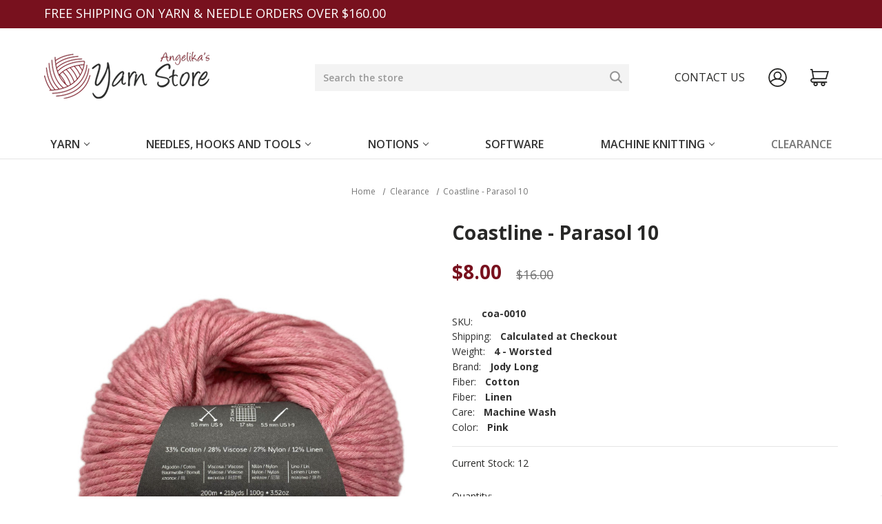

--- FILE ---
content_type: text/html; charset=UTF-8
request_url: https://yarn-store.com/jody-long-yarn-coastline-parasol-10/
body_size: 24678
content:


<!DOCTYPE html>
<html class="no-js" lang="en">
    <head>
        <title>Jody Long Yarn Coastline -  Parasol 10</title>
        <link rel="dns-prefetch preconnect" href="https://cdn11.bigcommerce.com/s-ogio9dss1b" crossorigin><link rel="dns-prefetch preconnect" href="https://fonts.googleapis.com/" crossorigin><link rel="dns-prefetch preconnect" href="https://fonts.gstatic.com/" crossorigin>
        <meta property="product:price:amount" content="8" /><meta property="product:price:currency" content="USD" /><meta property="og:price:standard_amount" content="16" /><meta property="og:url" content="https://yarn-store.com/jody-long-yarn-coastline-parasol-10/" /><meta property="og:site_name" content="Angelika's Yarn Store" /><meta name="keywords" content="Silver Reed Knitting Machines, Cascade Yarn, Knitting, Crochet Supplies"><meta name="description" content="Discover the luxurious Coastline yarn from Jody Long in Parasol 10. Made with a cotton and linen blend, this yarn offers a soft and casual look that is perfect for your next project."><link rel='canonical' href='https://yarn-store.com/jody-long-yarn-coastline-parasol-10/' /><meta name='platform' content='bigcommerce.stencil' /><meta property="og:type" content="product" />
<meta property="og:title" content="Coastline -  Parasol 10" />
<meta property="og:description" content="Discover the luxurious Coastline yarn from Jody Long in Parasol 10. Made with a cotton and linen blend, this yarn offers a soft and casual look that is perfect for your next project." />
<meta property="og:image" content="https://cdn11.bigcommerce.com/s-ogio9dss1b/products/30897/images/20855/coa-0010x1280w__42920.1654714334.490.588.jpg?c=3" />
<meta property="pinterest:richpins" content="enabled" />
        
         

        <link href="https://cdn11.bigcommerce.com/s-ogio9dss1b/product_images/favicon-2011.ico?t=1487679022" rel="shortcut icon">
        <meta name="viewport" content="width=device-width, initial-scale=1">

        <script>
            document.documentElement.className = document.documentElement.className.replace('no-js', 'js');
        </script>

        <script>
    function browserSupportsAllFeatures() {
        return window.Promise
            && window.fetch
            && window.URL
            && window.URLSearchParams
            && window.WeakMap
            // object-fit support
            && ('objectFit' in document.documentElement.style);
    }

    function loadScript(src) {
        var js = document.createElement('script');
        js.src = src;
        js.onerror = function () {
            console.error('Failed to load polyfill script ' + src);
        };
        document.head.appendChild(js);
    }

    if (!browserSupportsAllFeatures()) {
        loadScript('https://cdn11.bigcommerce.com/s-ogio9dss1b/stencil/97e62160-c913-013d-5d6a-661a6c1126cc/e/9610d230-8410-013d-ec28-26fa0c0093a0/dist/theme-bundle.polyfills.js');
    }
</script>
        <script>window.consentManagerTranslations = `{"locale":"en","locales":{"consent_manager.data_collection_warning":"en","consent_manager.accept_all_cookies":"en","consent_manager.gdpr_settings":"en","consent_manager.data_collection_preferences":"en","consent_manager.manage_data_collection_preferences":"en","consent_manager.use_data_by_cookies":"en","consent_manager.data_categories_table":"en","consent_manager.allow":"en","consent_manager.accept":"en","consent_manager.deny":"en","consent_manager.dismiss":"en","consent_manager.reject_all":"en","consent_manager.category":"en","consent_manager.purpose":"en","consent_manager.functional_category":"en","consent_manager.functional_purpose":"en","consent_manager.analytics_category":"en","consent_manager.analytics_purpose":"en","consent_manager.targeting_category":"en","consent_manager.advertising_category":"en","consent_manager.advertising_purpose":"en","consent_manager.essential_category":"en","consent_manager.esential_purpose":"en","consent_manager.yes":"en","consent_manager.no":"en","consent_manager.not_available":"en","consent_manager.cancel":"en","consent_manager.save":"en","consent_manager.back_to_preferences":"en","consent_manager.close_without_changes":"en","consent_manager.unsaved_changes":"en","consent_manager.by_using":"en","consent_manager.agree_on_data_collection":"en","consent_manager.change_preferences":"en","consent_manager.cancel_dialog_title":"en","consent_manager.privacy_policy":"en","consent_manager.allow_category_tracking":"en","consent_manager.disallow_category_tracking":"en"},"translations":{"consent_manager.data_collection_warning":"We use cookies (and other similar technologies) to collect data to improve your shopping experience.","consent_manager.accept_all_cookies":"Accept All Cookies","consent_manager.gdpr_settings":"Settings","consent_manager.data_collection_preferences":"Website Data Collection Preferences","consent_manager.manage_data_collection_preferences":"Manage Website Data Collection Preferences","consent_manager.use_data_by_cookies":" uses data collected by cookies and JavaScript libraries to improve your shopping experience.","consent_manager.data_categories_table":"The table below outlines how we use this data by category. To opt out of a category of data collection, select 'No' and save your preferences.","consent_manager.allow":"Allow","consent_manager.accept":"Accept","consent_manager.deny":"Deny","consent_manager.dismiss":"Dismiss","consent_manager.reject_all":"Reject all","consent_manager.category":"Category","consent_manager.purpose":"Purpose","consent_manager.functional_category":"Functional","consent_manager.functional_purpose":"Enables enhanced functionality, such as videos and live chat. If you do not allow these, then some or all of these functions may not work properly.","consent_manager.analytics_category":"Analytics","consent_manager.analytics_purpose":"Provide statistical information on site usage, e.g., web analytics so we can improve this website over time.","consent_manager.targeting_category":"Targeting","consent_manager.advertising_category":"Advertising","consent_manager.advertising_purpose":"Used to create profiles or personalize content to enhance your shopping experience.","consent_manager.essential_category":"Essential","consent_manager.esential_purpose":"Essential for the site and any requested services to work, but do not perform any additional or secondary function.","consent_manager.yes":"Yes","consent_manager.no":"No","consent_manager.not_available":"N/A","consent_manager.cancel":"Cancel","consent_manager.save":"Save","consent_manager.back_to_preferences":"Back to Preferences","consent_manager.close_without_changes":"You have unsaved changes to your data collection preferences. Are you sure you want to close without saving?","consent_manager.unsaved_changes":"You have unsaved changes","consent_manager.by_using":"By using our website, you're agreeing to our","consent_manager.agree_on_data_collection":"By using our website, you're agreeing to the collection of data as described in our ","consent_manager.change_preferences":"You can change your preferences at any time","consent_manager.cancel_dialog_title":"Are you sure you want to cancel?","consent_manager.privacy_policy":"Privacy Policy","consent_manager.allow_category_tracking":"Allow [CATEGORY_NAME] tracking","consent_manager.disallow_category_tracking":"Disallow [CATEGORY_NAME] tracking"}}`;</script>

        <script>
            window.lazySizesConfig = window.lazySizesConfig || {};
            window.lazySizesConfig.loadMode = 1;
        </script>
        <script async src="https://cdn11.bigcommerce.com/s-ogio9dss1b/stencil/97e62160-c913-013d-5d6a-661a6c1126cc/e/9610d230-8410-013d-ec28-26fa0c0093a0/dist/theme-bundle.head_async.js"></script>

        <script src="https://ajax.googleapis.com/ajax/libs/webfont/1.6.26/webfont.js"></script>

        <script>
            WebFont.load({
                custom: {
                    families: ['Karla', 'Roboto', 'Source Sans Pro']
                },
                classes: false
            });
        </script>

        <link href="https://fonts.googleapis.com/css?family=Montserrat:700,500%7COpen+Sans:400,600,700&display=swap" rel="stylesheet">
        <link data-stencil-stylesheet href="https://cdn11.bigcommerce.com/s-ogio9dss1b/stencil/97e62160-c913-013d-5d6a-661a6c1126cc/e/9610d230-8410-013d-ec28-26fa0c0093a0/css/theme-ee0cfe70-c915-013d-d97e-0a89a3503f1e.css" rel="stylesheet">

        <!-- Start Tracking Code for analytics_facebook -->

<script>
!function(f,b,e,v,n,t,s){if(f.fbq)return;n=f.fbq=function(){n.callMethod?n.callMethod.apply(n,arguments):n.queue.push(arguments)};if(!f._fbq)f._fbq=n;n.push=n;n.loaded=!0;n.version='2.0';n.queue=[];t=b.createElement(e);t.async=!0;t.src=v;s=b.getElementsByTagName(e)[0];s.parentNode.insertBefore(t,s)}(window,document,'script','https://connect.facebook.net/en_US/fbevents.js');

fbq('set', 'autoConfig', 'false', '1987265921360793');
fbq('dataProcessingOptions', ['LDU'], 0, 0);
fbq('init', '1987265921360793', {"external_id":"7c1a6458-cc0f-4e31-a87d-22f9ea0fa2ba"});
fbq('set', 'agent', 'bigcommerce', '1987265921360793');

function trackEvents() {
    var pathName = window.location.pathname;

    fbq('track', 'PageView', {}, "");

    // Search events start -- only fire if the shopper lands on the /search.php page
    if (pathName.indexOf('/search.php') === 0 && getUrlParameter('search_query')) {
        fbq('track', 'Search', {
            content_type: 'product_group',
            content_ids: [],
            search_string: getUrlParameter('search_query')
        });
    }
    // Search events end

    // Wishlist events start -- only fire if the shopper attempts to add an item to their wishlist
    if (pathName.indexOf('/wishlist.php') === 0 && getUrlParameter('added_product_id')) {
        fbq('track', 'AddToWishlist', {
            content_type: 'product_group',
            content_ids: []
        });
    }
    // Wishlist events end

    // Lead events start -- only fire if the shopper subscribes to newsletter
    if (pathName.indexOf('/subscribe.php') === 0 && getUrlParameter('result') === 'success') {
        fbq('track', 'Lead', {});
    }
    // Lead events end

    // Registration events start -- only fire if the shopper registers an account
    if (pathName.indexOf('/login.php') === 0 && getUrlParameter('action') === 'account_created') {
        fbq('track', 'CompleteRegistration', {}, "");
    }
    // Registration events end

    

    function getUrlParameter(name) {
        var cleanName = name.replace(/[\[]/, '\[').replace(/[\]]/, '\]');
        var regex = new RegExp('[\?&]' + cleanName + '=([^&#]*)');
        var results = regex.exec(window.location.search);
        return results === null ? '' : decodeURIComponent(results[1].replace(/\+/g, ' '));
    }
}

if (window.addEventListener) {
    window.addEventListener("load", trackEvents, false)
}
</script>
<noscript><img height="1" width="1" style="display:none" alt="null" src="https://www.facebook.com/tr?id=1987265921360793&ev=PageView&noscript=1&a=plbigcommerce1.2&eid="/></noscript>

<!-- End Tracking Code for analytics_facebook -->

<!-- Start Tracking Code for analytics_googleanalytics4 -->

<script data-cfasync="false" src="https://cdn11.bigcommerce.com/shared/js/google_analytics4_bodl_subscribers-358423becf5d870b8b603a81de597c10f6bc7699.js" integrity="sha256-gtOfJ3Avc1pEE/hx6SKj/96cca7JvfqllWA9FTQJyfI=" crossorigin="anonymous"></script>
<script data-cfasync="false">
  (function () {
    window.dataLayer = window.dataLayer || [];

    function gtag(){
        dataLayer.push(arguments);
    }

    function initGA4(event) {
         function setupGtag() {
            function configureGtag() {
                gtag('js', new Date());
                gtag('set', 'developer_id.dMjk3Nj', true);
                gtag('config', 'G-0KKWSHHX6V');
            }

            var script = document.createElement('script');

            script.src = 'https://www.googletagmanager.com/gtag/js?id=G-0KKWSHHX6V';
            script.async = true;
            script.onload = configureGtag;

            document.head.appendChild(script);
        }

        setupGtag();

        if (typeof subscribeOnBodlEvents === 'function') {
            subscribeOnBodlEvents('G-0KKWSHHX6V', false);
        }

        window.removeEventListener(event.type, initGA4);
    }

    

    var eventName = document.readyState === 'complete' ? 'consentScriptsLoaded' : 'DOMContentLoaded';
    window.addEventListener(eventName, initGA4, false);
  })()
</script>

<!-- End Tracking Code for analytics_googleanalytics4 -->

<!-- Start Tracking Code for analytics_siteverification -->

<meta name="google-site-verification" content="Y6cGtv0sqx1Rbq7PeoNK0AbMqqLZnb6Tmx-BHFffbBk" />
<! Web Site Advantage Verification -->
<meta name="google-site-verification" content="D41CXAqW4iM-mZyCVxIPUaDrX401G6maFynfV_h_wHg" />
<meta name="google-site-verification" content="Y6cGtv0sqx1Rbq7PeoNK0AbMqqLZnb6Tmx-BHFffbBk" />

<! Web Site Advantage FAQ Styling -->
<style>
.classyschema-faqpage {text-align:left}
.classyschema-faqpage-question {text-align:left;font-weight:bold;font-size:14px !important}
.classyschema-faqpage-answer p {text-align:left !important}
.classyschema-faqpage-answer a {color:blue}
</style>


<script src="https://ajax.googleapis.com/ajax/libs/jquery/1.7.2/jquery.min.js"></script>



<!-- End Tracking Code for analytics_siteverification -->

<!-- Start Tracking Code for analytics_visualwebsiteoptimizer -->

<style>
@media (max-width: 800px) {
.categoryContent {
    float: left;
}
}
</style>

<!-- End Tracking Code for analytics_visualwebsiteoptimizer -->


<script type="text/javascript" src="https://checkout-sdk.bigcommerce.com/v1/loader.js" defer ></script>
<script src="https://www.google.com/recaptcha/api.js" async defer></script>
<script type="text/javascript">
var BCData = {"product_attributes":{"sku":"coa-0010","upc":"8.41275E+11","mpn":null,"gtin":null,"weight":null,"base":true,"image":null,"price":{"without_tax":{"formatted":"$8.00","value":8,"currency":"USD"},"tax_label":"Tax","sale_price_without_tax":{"formatted":"$8.00","value":8,"currency":"USD"},"non_sale_price_without_tax":{"formatted":"$16.00","value":16,"currency":"USD"}},"stock":12,"instock":true,"stock_message":null,"purchasable":true,"purchasing_message":null,"call_for_price_message":null}};
</script>
<script>
/*
    Web Site Advantage: Google Analytics Tracking Enhancements [v1.20]
    https://websiteadvantage.com.au/
    Copyright (C) 2017 Web Site Advantage
*/
var wsa_trackExternalLinks = true; //
var wsa_addtargetBlankToExternals = false; // 
var wsa_overrideNormalClickOnExternals = false; //
var wsa_doNotUseGtag = false; //
var wsa_ignoreUrls = [new RegExp("^https?://cdn[0-9]+\.bigcommerce\.com/.*/images/.*$", "i")]; // ignore links to CDN images, like in lightbox
//var wsa_OnTrackerCreated = function () {};
(function(n,t){function u(n,t,i){n.addEventListener?n.addEventListener(t,i):n.attachEvent&&n.attachEvent("on"+t,i)}function s(){for(e=!0;(item=o.shift())!==undefined;)i(item.action,item.options)}function h(n,r,u,f,e,o,s){var a=r.innerText,l=a,h,c;return l.length==0&&(l=u),h=o.replace("==href==",u).replace("==text==",a).replace("==text|href==",l),c="_self",r.hasAttribute("target")&&(c=r.getAttribute("target").toLowerCase()),c=="_blank"?(i(e,{event_category:f,event_label:h,value:s}),!0):c=="_self"&&wsa_overrideNormalClickOnExternals?(i(e,{event_category:f,event_label:h,value:s,event_callback:function(){var i=n;return function(){var n=i;t.location=u}}()}),!1):(i(e,{event_category:f,event_label:h,value:s,transport_type:"beacon"}),!0)}function i(n,t){if(typeof gtag=="undefined"||typeof analytics!="undefined"||wsa_doNotUseGtag)if(e){if(typeof ga!="undefined"){var i={};i.hitType="event";t.event_category&&(i.eventCategory=t.event_category);t.event_label&&(i.eventLabel=t.event_label);t.value&&(i.eventValue=t.value);t.transport_type&&(i.transport=t.transport_type);t.event_callback&&(i.hitcallback=t.event_callback);t.non_interaction&&(i.nonInteraction=t.non_interaction);i.eventAction=n;ga("send",i)}}else o.push({action:n,options:t});else gtag("event",n,t)}var f=[{hrefMatch:new RegExp("^tel:.*$","i"),category:"Phone",action:"Click",label:"==href==",last:!0},{hrefMatch:new RegExp("^mailto:.*$","i"),category:"Email",action:"Click",label:"==href==",last:!0},{hrefMatch:new RegExp("^https?://.*$","i"),external:!0,category:"Outbound Link",action:"Click",label:"==href==",last:!1},{hrefMatch:new RegExp("^.*\\.(pdf|zip|docx|doc|txt|msi)?(\\?.*)?$","i"),category:"Download",action:"Click",label:"==href==",last:!0},{hrefMatch:new RegExp("^https?://[a-zA-Z.]*facebook\\.com/.+$","i"),category:"Social",action:"Click",label:"Facebook",target:"_blank",last:!0},{hrefMatch:new RegExp("^https?://[a-zA-Z.]*plus\\.google\\.com/.+$","i"),category:"Social",action:"Click",label:"Google+",target:"_blank",last:!0},{hrefMatch:new RegExp("^https?://[a-zA-Z.]*linkedin\\.com/.+$","i"),category:"Social",action:"Click",label:"LinkedIn",target:"_blank",last:!0},{hrefMatch:new RegExp("^https?://[a-zA-Z.]*youtube\\.com/.+$","i"),category:"Social",action:"Click",label:"YouTube",target:"_blank",last:!0},{hrefMatch:new RegExp("^https?://[a-zA-Z.]*twitter\\.com/.+$","i"),category:"Social",action:"Click",label:"Twitter",target:"_blank",last:!0},{hrefMatch:new RegExp("^https?://[a-zA-Z.]*instagram\\.com/.+$","i"),category:"Social",action:"Click",label:"Instagram",target:"_blank",last:!0},{hrefMatch:new RegExp("^https?://[a-zA-Z.]*pinterest\\.com/.+$","i"),category:"Social",action:"Click",label:"Pinterest",target:"_blank",last:!0},{hrefMatch:new RegExp("^https?://[a-zA-Z.]*tumblr\\.com/.+$","i"),category:"Social",action:"Click",label:"Tumblr",target:"_blank",last:!0}],e=!1,o=[],r;typeof analytics!="undefined"?(wsa_doNotUseGtag=!0,function(n,t,i,r,u){n.GoogleAnalyticsObject=u;n[u]=n[u]||function(){if((n[u].q=n[u].q||[]).push(arguments),arguments[0]==="create")try{window.wsa_OnTrackerCreated&&ga(window.wsa_OnTrackerCreated());ga(s)}catch(t){console.log("WSA: Error "+t.message)}};n[u].l=1*new Date}(window,document,"script","//www.google-analytics.com/analytics.js","ga")):(typeof ga!="undefined"||typeof gtag!="undefined")&&(window.wsa_OnTrackerCreated&&window.wsa_OnTrackerCreated(),s());typeof n.onerror=="object"&&(r=!1,u(n,"error",function(n,t,u,f,e){var l,o,h,s,c,a;if(!r){l="JavaScript Error";try{r=!0;o=null;h="Unknown";n&&(typeof n=="string"?(o=n,h="Message"):(t||(t=n.filename),u||(u=n.lineno),f||(f=n.colno),e||(e=n.error),o||(o=n.message),n.filename?h="Event":n.originalEvent?(h="Intercepted Event",t||(t=n.originalEvent.filename),u||(u=n.originalEvent.lineno),f||(f=n.originalEvent.colno),e||(e=n.originalEvent.error),o||(o=n.originalEvent.message)):(h="Object",o=JSON.stringify(n,Object.getOwnPropertyNames(n)))));o===null&&(o="Unknown");s="";t&&(s+=t);u&&(s!==""&&(s+=":"),s+="L"+u,f&&(s+=" C"+u));o&&(s!==""&&(s+=":"),s+=o);c=h+" error=";c+=e?typeof e=="string"?e:JSON.stringify(e,Object.getOwnPropertyNames(e)):"null";c+=" data=";c+=n?typeof n=="string"?n:JSON.stringify(n,Object.getOwnPropertyNames(n)):"null";a=1;i(s,{event_category:l,event_label:c,value:a,non_interaction:!0})}catch(v){console.log("wsaOnErrorHandling ERROR: ");console.log(v);i(v,{event_category:l,event_label:"Handler ERROR",value:1,non_interaction:!0})}finally{r=!1}}return!1}));u(n,"load",function(){for(var r,e,l,o,y,s,i,a,v=t.getElementsByTagName("a"),c=0;c<v.length;c++)if(r=v[c],r.hasAttribute("href")){for(e=r.getAttribute("href"),l=!1,o=0;o<wsa_ignoreUrls.length;o++)if(y=wsa_ignoreUrls[o],e.match(y)){l=!0;break}if(!l)for(s=0;s<f.length;s++)if(i=f[s],a=n.location.host!=r.host,(!i.external||a&&wsa_trackExternalLinks)&&(!i.internal||n.location.host==r.host)&&e.match(i.hrefMatch)&&(wsa_addtargetBlankToExternals&&a&&(r.hasAttribute("target")||r.setAttribute("target","_blank")),u(r,"click",function(){var t=r,u=e,f=i.category,o=i.action,s=i.label,n=i.value;return n=="undefined"&&(n=1),function(i){return h(i,t,u,f,o,s,n)}}()),i.target&&r.setAttribute("target",i.target),i.last))break}})})(window,document) </script><!-- Google Tag Manager -->
<script>(function(w,d,s,l,i){w[l]=w[l]||[];w[l].push({'gtm.start':
new Date().getTime(),event:'gtm.js'});var f=d.getElementsByTagName(s)[0],
j=d.createElement(s),dl=l!='dataLayer'?'&l='+l:'';j.async=true;j.src=
'https://www.googletagmanager.com/gtm.js?id='+i+dl;f.parentNode.insertBefore(j,f);
})(window,document,'script','dataLayer','GTM-PFRX8FR6');</script>
<!-- End Google Tag Manager -->
 <script data-cfasync="false" src="https://microapps.bigcommerce.com/bodl-events/1.9.4/index.js" integrity="sha256-Y0tDj1qsyiKBRibKllwV0ZJ1aFlGYaHHGl/oUFoXJ7Y=" nonce="" crossorigin="anonymous"></script>
 <script data-cfasync="false" nonce="">

 (function() {
    function decodeBase64(base64) {
       const text = atob(base64);
       const length = text.length;
       const bytes = new Uint8Array(length);
       for (let i = 0; i < length; i++) {
          bytes[i] = text.charCodeAt(i);
       }
       const decoder = new TextDecoder();
       return decoder.decode(bytes);
    }
    window.bodl = JSON.parse(decodeBase64("[base64]"));
 })()

 </script>

<script nonce="">
(function () {
    var xmlHttp = new XMLHttpRequest();

    xmlHttp.open('POST', 'https://bes.gcp.data.bigcommerce.com/nobot');
    xmlHttp.setRequestHeader('Content-Type', 'application/json');
    xmlHttp.send('{"store_id":"10167611","timezone_offset":"-6.0","timestamp":"2026-01-22T11:46:21.18594700Z","visit_id":"bd2befe7-1728-41ae-8c1a-5a5f9d4f8813","channel_id":1}');
})();
</script>

    </head>
    <body>
        <svg data-src="https://cdn11.bigcommerce.com/s-ogio9dss1b/stencil/97e62160-c913-013d-5d6a-661a6c1126cc/e/9610d230-8410-013d-ec28-26fa0c0093a0/img/icon-sprite.svg" class="icons-svg-sprite"></svg>

        <a href="#main-content" class="skip-to-main-link">Skip to main content</a>
<div class="top-banner">
    <div class="container">
        <span>Free Shipping on Yarn &amp; Needle orders over $160.00</span>
        <a href="https://yarn-store.com/contact-us/"></a>
    </div>
</div>
<header class="header" role="banner">
    <a href="#" class="mobileMenu-toggle" data-mobile-menu-toggle="menu">
        <span class="mobileMenu-toggleIcon">Toggle menu</span>
    </a>

        <div class="header-logo header-logo--left">
            <a href="https://yarn-store.com/" class="header-logo__link" data-header-logo-link>
            <div class="header-logo-image-container">
                <img class="header-logo-image" src="https://cdn11.bigcommerce.com/s-ogio9dss1b/images/stencil/240x70/logo-web_1488579809__97067.original.png" alt="Angelika&#x27;s Yarn Store" title="Angelika&#x27;s Yarn Store">
            </div>
</a>
        </div>
    <nav class="navUser">
    
    <ul class="navUser-section navUser-section--alt">
        <li class="navUser-item">
            <a class="navUser-action navUser-item--compare"
               href="/compare"
               data-compare-nav
               aria-label="Compare"
            >
                Compare <span class="countPill countPill--positive countPill--alt"></span>
            </a>
        </li>
        <li class="navUser-item navUser-item--quicksearch">
        <form onsubmit="return false" data-url="/search.php" data-quick-search-form>
            <input class="form-input"
                   data-search-quick
                   name="nav-quick-search"
                   id="nav-quick-search"
                   data-error-message="Search field cannot be empty."
                   placeholder="Search the store"
                   autocomplete="off"
            >
            <button class="navUser-action navUser-action--quickSearch"
               type="submit"
               id="quick-search-expand"
               data-search="quickSearch"
               aria-controls="quickSearch"
               aria-label="Search"
            >
                <svg class="search-icon">
                    <use xlink:href="#icon-search" />
                </svg>
            </button>
        </form>
        </li>
        <a class="header-contact_us" href="/contact-us">Contact us</a>
        <li class="navUser-item navUser-item--account">
                <a class="navUser-action"
                   href="/login.php"
                   aria-label="Sign in"
                >
                    <svg class="user-icon">
                        <use xlink:href="#icon-account" />
                    </svg>
                </a>
        </li>
        <li class="navUser-item navUser-item--cart">
            <a class="navUser-action"
               data-cart-preview
               data-dropdown="cart-preview-dropdown"
               data-options="align:right"
               href="/cart.php"
               aria-label="Cart with 0 items"
            >
                <svg class="cart-icon">
                    <use xlink:href="#icon-cart" />
                </svg>
                <span class="countPill cart-quantity"></span>
            </a>

            <div class="dropdown-menu" id="cart-preview-dropdown" data-dropdown-content aria-hidden="true"><div></div></div>
        </li>
    </ul>
    <div class="dropdown dropdown--quickSearch" id="quickSearch" aria-hidden="true" data-prevent-quick-search-close>
        <button class="modal-close"
        type="button"
        title="Close"
        data-drop-down-close
>
    <span class="aria-description--hidden">Close</span>
    <span aria-hidden="true">&#215;</span>
</button>
        <div class="container">
    <form class="form" onsubmit="return false" data-url="/search.php" data-quick-search-form>
        <fieldset class="form-fieldset">
            <div class="form-field">
                <label class="is-srOnly" for="nav-quick-search">Search</label>
                <input class="form-input"
                       data-search-quick
                       name="nav-quick-search"
                       id="nav-quick-search"
                       data-error-message="Search field cannot be empty."
                       placeholder="Search the store"
                       autocomplete="off"
                >
            </div>
        </fieldset>
    </form>
    <section class="quickSearchResults" data-bind="html: results"></section>
    <p role="status"
       aria-live="polite"
       class="aria-description--hidden"
       data-search-aria-message-predefined-text="product results for"
    ></p>
</div>
    </div>
</nav>
    <div class="navPages-container" id="menu" data-menu>
        <nav class="navPages">
    <ul class="navPages-list">
            <li class="navPages-item">
                <a class="navPages-action has-subMenu"
   href="https://yarn-store.com/yarn/"
   data-collapsible="navPages-785"
>
    Yarn
    <i class="icon navPages-action-moreIcon" aria-hidden="true">
        <svg><use xlink:href="#icon-chevron-down" /></svg>
    </i>
</a>
<div class="navPage-subMenu" id="navPages-785" aria-hidden="true" tabindex="-1">
    <ul class="navPage-subMenu-list">
        <li class="navPage-subMenu-item">
            <a class="navPage-subMenu-action navPages-action"
               href="https://yarn-store.com/yarn/"
               aria-label="All Yarn"
            >
                All Yarn
            </a>
        </li>
            <li class="navPage-subMenu-item">
                    <a class="navPage-subMenu-action navPages-action has-subMenu"
                       href="https://yarn-store.com/yarn/yarn-by-size/"
                       aria-label="Yarn by Size"
                    >
                        Yarn by Size
                        <span class="collapsible-icon-wrapper"
                            data-collapsible="navPages-791"
                            data-collapsible-disabled-breakpoint="medium"
                            data-collapsible-disabled-state="open"
                            data-collapsible-enabled-state="closed"
                        >
                            <i class="icon navPages-action-moreIcon" aria-hidden="true">
                                <svg><use xlink:href="#icon-chevron-down" /></svg>
                            </i>
                        </span>
                    </a>
                    <ul class="navPage-childList" id="navPages-791">
                        <li class="navPage-childList-item">
                            <a class="navPage-childList-action navPages-action"
                               href="https://yarn-store.com/yarn/yarn-by-size/0-lace-weight-yarns/"
                               aria-label="[0] Lace Weight Yarns"
                            >
                                [0] Lace Weight Yarns
                            </a>
                        </li>
                        <li class="navPage-childList-item">
                            <a class="navPage-childList-action navPages-action"
                               href="https://yarn-store.com/yarn/yarn-by-size/1-super-fine-fingering-weight/"
                               aria-label="[1] Super Fine - Fingering Weight Yarns"
                            >
                                [1] Super Fine - Fingering Weight Yarns
                            </a>
                        </li>
                        <li class="navPage-childList-item">
                            <a class="navPage-childList-action navPages-action"
                               href="https://yarn-store.com/yarn/yarn-by-size/2-fine-sport-weight/"
                               aria-label="[2] Fine - Sport Weight Yarns"
                            >
                                [2] Fine - Sport Weight Yarns
                            </a>
                        </li>
                        <li class="navPage-childList-item">
                            <a class="navPage-childList-action navPages-action"
                               href="https://yarn-store.com/yarn/yarn-by-size/3-light-dk-weight/"
                               aria-label="[3] Light - DK Weight Yarns"
                            >
                                [3] Light - DK Weight Yarns
                            </a>
                        </li>
                        <li class="navPage-childList-item">
                            <a class="navPage-childList-action navPages-action"
                               href="https://yarn-store.com/yarn/yarn-by-size/4-medium-worsted-weight/"
                               aria-label="[4] Medium - Worsted Weight Yarns"
                            >
                                [4] Medium - Worsted Weight Yarns
                            </a>
                        </li>
                        <li class="navPage-childList-item">
                            <a class="navPage-childList-action navPages-action"
                               href="https://yarn-store.com/yarn/yarn-by-size/5-bulky-weight-yarn/"
                               aria-label="[5] Bulky Weight Yarn"
                            >
                                [5] Bulky Weight Yarn
                            </a>
                        </li>
                        <li class="navPage-childList-item">
                            <a class="navPage-childList-action navPages-action"
                               href="https://yarn-store.com/yarn/yarn-by-size/6-super-bulky-weight-yarn/"
                               aria-label="[6] Super Bulky Weight Yarn"
                            >
                                [6] Super Bulky Weight Yarn
                            </a>
                        </li>
                    </ul>
            </li>
            <li class="navPage-subMenu-item">
                    <a class="navPage-subMenu-action navPages-action has-subMenu"
                       href="https://yarn-store.com/yarn/by-brand/"
                       aria-label="By Brand"
                    >
                        By Brand
                        <span class="collapsible-icon-wrapper"
                            data-collapsible="navPages-788"
                            data-collapsible-disabled-breakpoint="medium"
                            data-collapsible-disabled-state="open"
                            data-collapsible-enabled-state="closed"
                        >
                            <i class="icon navPages-action-moreIcon" aria-hidden="true">
                                <svg><use xlink:href="#icon-chevron-down" /></svg>
                            </i>
                        </span>
                    </a>
                    <ul class="navPage-childList" id="navPages-788">
                        <li class="navPage-childList-item">
                            <a class="navPage-childList-action navPages-action"
                               href="https://yarn-store.com/yarn/by-brand/araucania-yarns/"
                               aria-label="Araucania Yarns"
                            >
                                Araucania Yarns
                            </a>
                        </li>
                        <li class="navPage-childList-item">
                            <a class="navPage-childList-action navPages-action"
                               href="https://yarn-store.com/yarn/by-brand/artyarns/"
                               aria-label="Artyarns"
                            >
                                Artyarns
                            </a>
                        </li>
                        <li class="navPage-childList-item">
                            <a class="navPage-childList-action navPages-action"
                               href="https://yarn-store.com/yarn/by-brand/cascade/"
                               aria-label="Cascade"
                            >
                                Cascade
                            </a>
                        </li>
                        <li class="navPage-childList-item">
                            <a class="navPage-childList-action navPages-action"
                               href="https://yarn-store.com/yarn/by-brand/ella-rae-yarns/"
                               aria-label="Ella Rae Yarns"
                            >
                                Ella Rae Yarns
                            </a>
                        </li>
                        <li class="navPage-childList-item">
                            <a class="navPage-childList-action navPages-action"
                               href="https://yarn-store.com/yarn/by-brand/ferner-wolle/"
                               aria-label="Ferner Wolle"
                            >
                                Ferner Wolle
                            </a>
                        </li>
                        <li class="navPage-childList-item">
                            <a class="navPage-childList-action navPages-action"
                               href="https://yarn-store.com/yarn/by-brand/frabjous-fibers-wonderland-yarns/"
                               aria-label="Frabjous Fibers Wonderland Yarns"
                            >
                                Frabjous Fibers Wonderland Yarns
                            </a>
                        </li>
                        <li class="navPage-childList-item">
                            <a class="navPage-childList-action navPages-action"
                               href="https://yarn-store.com/yarn/by-brand/hikoo-yarns/"
                               aria-label="HiKoo Yarns"
                            >
                                HiKoo Yarns
                            </a>
                        </li>
                        <li class="navPage-childList-item">
                            <a class="navPage-childList-action navPages-action"
                               href="https://yarn-store.com/yarn/by-brand/jody-long-yarns/"
                               aria-label="Jody Long Yarns"
                            >
                                Jody Long Yarns
                            </a>
                        </li>
                        <li class="navPage-childList-item">
                            <a class="navPage-childList-action navPages-action"
                               href="https://yarn-store.com/yarn/by-brand/juniper-moon-farm/"
                               aria-label="Juniper Moon Farm"
                            >
                                Juniper Moon Farm
                            </a>
                        </li>
                        <li class="navPage-childList-item">
                            <a class="navPage-childList-action navPages-action"
                               href="https://yarn-store.com/yarn/by-brand/katia-versailles/"
                               aria-label="Katia Versailles"
                            >
                                Katia Versailles
                            </a>
                        </li>
                        <li class="navPage-childList-item">
                            <a class="navPage-childList-action navPages-action"
                               href="https://yarn-store.com/yarn/by-brand/mirasol-yarns/"
                               aria-label="Mirasol Yarns"
                            >
                                Mirasol Yarns
                            </a>
                        </li>
                        <li class="navPage-childList-item">
                            <a class="navPage-childList-action navPages-action"
                               href="https://yarn-store.com/yarn/by-brand/noro/"
                               aria-label="Noro"
                            >
                                Noro
                            </a>
                        </li>
                        <li class="navPage-childList-item">
                            <a class="navPage-childList-action navPages-action"
                               href="https://yarn-store.com/yarn/by-brand/online-supersock-collection-359/"
                               aria-label="OnLine Supersock Collection #359"
                            >
                                OnLine Supersock Collection #359
                            </a>
                        </li>
                        <li class="navPage-childList-item">
                            <a class="navPage-childList-action navPages-action"
                               href="https://yarn-store.com/yarn/by-brand/queensland/"
                               aria-label="Queensland Collection"
                            >
                                Queensland Collection
                            </a>
                        </li>
                        <li class="navPage-childList-item">
                            <a class="navPage-childList-action navPages-action"
                               href="https://yarn-store.com/yarn/by-brand/schoppel/"
                               aria-label="Schoppel"
                            >
                                Schoppel
                            </a>
                        </li>
                        <li class="navPage-childList-item">
                            <a class="navPage-childList-action navPages-action"
                               href="https://yarn-store.com/yarn/by-brand/trendsetter/"
                               aria-label="Trendsetter"
                            >
                                Trendsetter
                            </a>
                        </li>
                        <li class="navPage-childList-item">
                            <a class="navPage-childList-action navPages-action"
                               href="https://yarn-store.com/yarn/by-brand/urth-yarns/"
                               aria-label="Urth Yarns"
                            >
                                Urth Yarns
                            </a>
                        </li>
                    </ul>
            </li>
            <li class="navPage-subMenu-item">
                    <a class="navPage-subMenu-action navPages-action has-subMenu"
                       href="https://yarn-store.com/yarn/christmas/"
                       aria-label="Christmas"
                    >
                        Christmas
                        <span class="collapsible-icon-wrapper"
                            data-collapsible="navPages-2774"
                            data-collapsible-disabled-breakpoint="medium"
                            data-collapsible-disabled-state="open"
                            data-collapsible-enabled-state="closed"
                        >
                            <i class="icon navPages-action-moreIcon" aria-hidden="true">
                                <svg><use xlink:href="#icon-chevron-down" /></svg>
                            </i>
                        </span>
                    </a>
                    <ul class="navPage-childList" id="navPages-2774">
                        <li class="navPage-childList-item">
                            <a class="navPage-childList-action navPages-action"
                               href="https://yarn-store.com/multi-color/"
                               aria-label="Multi-Color"
                            >
                                Multi-Color
                            </a>
                        </li>
                        <li class="navPage-childList-item">
                            <a class="navPage-childList-action navPages-action"
                               href="https://yarn-store.com/yarn/christmas/solid-shades/"
                               aria-label="Solid Shades"
                            >
                                Solid Shades
                            </a>
                        </li>
                        <li class="navPage-childList-item">
                            <a class="navPage-childList-action navPages-action"
                               href="https://yarn-store.com/yarn/christmas/patterns/"
                               aria-label="Patterns"
                            >
                                Patterns
                            </a>
                        </li>
                    </ul>
            </li>
            <li class="navPage-subMenu-item">
                    <a class="navPage-subMenu-action navPages-action has-subMenu"
                       href="https://yarn-store.com/yarn/kits/"
                       aria-label="Kits"
                    >
                        Kits
                        <span class="collapsible-icon-wrapper"
                            data-collapsible="navPages-786"
                            data-collapsible-disabled-breakpoint="medium"
                            data-collapsible-disabled-state="open"
                            data-collapsible-enabled-state="closed"
                        >
                            <i class="icon navPages-action-moreIcon" aria-hidden="true">
                                <svg><use xlink:href="#icon-chevron-down" /></svg>
                            </i>
                        </span>
                    </a>
                    <ul class="navPage-childList" id="navPages-786">
                        <li class="navPage-childList-item">
                            <a class="navPage-childList-action navPages-action"
                               href="https://yarn-store.com/yarn/kits/cascade-art-deco-afghan-crochet-along/"
                               aria-label="Cascade Art Deco Afghan Crochet-Along"
                            >
                                Cascade Art Deco Afghan Crochet-Along
                            </a>
                        </li>
                        <li class="navPage-childList-item">
                            <a class="navPage-childList-action navPages-action"
                               href="https://yarn-store.com/yarn/kits/googleheims-christmas-stockings/"
                               aria-label="Googleheims  Christmas Stocking Kits"
                            >
                                Googleheims  Christmas Stocking Kits
                            </a>
                        </li>
                        <li class="navPage-childList-item">
                            <a class="navPage-childList-action navPages-action"
                               href="https://yarn-store.com/yarn/kits/urth-yarns-uneek-sock-kits/"
                               aria-label="Urth Yarns Uneek Sock Kits"
                            >
                                Urth Yarns Uneek Sock Kits
                            </a>
                        </li>
                    </ul>
            </li>
    </ul>
</div>
            </li>
            <li class="navPages-item">
                <a class="navPages-action has-subMenu"
   href="https://yarn-store.com/needles-hooks-and-tools/"
   data-collapsible="navPages-1280"
>
    Needles, Hooks and Tools
    <i class="icon navPages-action-moreIcon" aria-hidden="true">
        <svg><use xlink:href="#icon-chevron-down" /></svg>
    </i>
</a>
<div class="navPage-subMenu" id="navPages-1280" aria-hidden="true" tabindex="-1">
    <ul class="navPage-subMenu-list">
        <li class="navPage-subMenu-item">
            <a class="navPage-subMenu-action navPages-action"
               href="https://yarn-store.com/needles-hooks-and-tools/"
               aria-label="All Needles, Hooks and Tools"
            >
                All Needles, Hooks and Tools
            </a>
        </li>
            <li class="navPage-subMenu-item">
                    <a class="navPage-subMenu-action navPages-action has-subMenu"
                       href="https://yarn-store.com/needles-hooks-and-tools/knitting/"
                       aria-label="Knitting"
                    >
                        Knitting
                        <span class="collapsible-icon-wrapper"
                            data-collapsible="navPages-1281"
                            data-collapsible-disabled-breakpoint="medium"
                            data-collapsible-disabled-state="open"
                            data-collapsible-enabled-state="closed"
                        >
                            <i class="icon navPages-action-moreIcon" aria-hidden="true">
                                <svg><use xlink:href="#icon-chevron-down" /></svg>
                            </i>
                        </span>
                    </a>
                    <ul class="navPage-childList" id="navPages-1281">
                        <li class="navPage-childList-item">
                            <a class="navPage-childList-action navPages-action"
                               href="https://yarn-store.com/needles-hooks-and-tools/knitting/circular-knitting-needles/"
                               aria-label="Circular Knitting Needles"
                            >
                                Circular Knitting Needles
                            </a>
                        </li>
                        <li class="navPage-childList-item">
                            <a class="navPage-childList-action navPages-action"
                               href="https://yarn-store.com/needles-hooks-and-tools/knitting/double-point-knitting-needles/"
                               aria-label="Double Point Knitting Needles"
                            >
                                Double Point Knitting Needles
                            </a>
                        </li>
                        <li class="navPage-childList-item">
                            <a class="navPage-childList-action navPages-action"
                               href="https://yarn-store.com/needles-hooks-and-tools/knitting/by-size/single-point-knitting-needles/"
                               aria-label="Single Point Knitting Needles"
                            >
                                Single Point Knitting Needles
                            </a>
                        </li>
                        <li class="navPage-childList-item">
                            <a class="navPage-childList-action navPages-action"
                               href="https://yarn-store.com/needles-hooks-and-tools/knitting/specialty/"
                               aria-label="Specialty Knitting Needles"
                            >
                                Specialty Knitting Needles
                            </a>
                        </li>
                        <li class="navPage-childList-item">
                            <a class="navPage-childList-action navPages-action"
                               href="https://yarn-store.com/needles-hooks-and-tools/knitting/sets/"
                               aria-label="Sets"
                            >
                                Sets
                            </a>
                        </li>
                    </ul>
            </li>
            <li class="navPage-subMenu-item">
                    <a class="navPage-subMenu-action navPages-action has-subMenu"
                       href="https://yarn-store.com/needles-hooks-and-tools/crochet/"
                       aria-label="Crochet"
                    >
                        Crochet
                        <span class="collapsible-icon-wrapper"
                            data-collapsible="navPages-1360"
                            data-collapsible-disabled-breakpoint="medium"
                            data-collapsible-disabled-state="open"
                            data-collapsible-enabled-state="closed"
                        >
                            <i class="icon navPages-action-moreIcon" aria-hidden="true">
                                <svg><use xlink:href="#icon-chevron-down" /></svg>
                            </i>
                        </span>
                    </a>
                    <ul class="navPage-childList" id="navPages-1360">
                        <li class="navPage-childList-item">
                            <a class="navPage-childList-action navPages-action"
                               href="https://yarn-store.com/needles-hooks-and-tools/crochet/hooks/"
                               aria-label="Hooks"
                            >
                                Hooks
                            </a>
                        </li>
                        <li class="navPage-childList-item">
                            <a class="navPage-childList-action navPages-action"
                               href="https://yarn-store.com/needles-hooks-and-tools/crochet/tunisian-hooks/"
                               aria-label="Tunisian Hooks"
                            >
                                Tunisian Hooks
                            </a>
                        </li>
                        <li class="navPage-childList-item">
                            <a class="navPage-childList-action navPages-action"
                               href="https://yarn-store.com/needles-hooks-and-tools/crochet/set/"
                               aria-label="Set"
                            >
                                Set
                            </a>
                        </li>
                    </ul>
            </li>
    </ul>
</div>
            </li>
            <li class="navPages-item">
                <a class="navPages-action has-subMenu"
   href="https://yarn-store.com/notions/"
   data-collapsible="navPages-1211"
>
    Notions
    <i class="icon navPages-action-moreIcon" aria-hidden="true">
        <svg><use xlink:href="#icon-chevron-down" /></svg>
    </i>
</a>
<div class="navPage-subMenu" id="navPages-1211" aria-hidden="true" tabindex="-1">
    <ul class="navPage-subMenu-list">
        <li class="navPage-subMenu-item">
            <a class="navPage-subMenu-action navPages-action"
               href="https://yarn-store.com/notions/"
               aria-label="All Notions"
            >
                All Notions
            </a>
        </li>
            <li class="navPage-subMenu-item">
                    <a class="navPage-subMenu-action navPages-action has-subMenu"
                       href="https://yarn-store.com/accessories/by-style/"
                       aria-label="By Style"
                    >
                        By Style
                        <span class="collapsible-icon-wrapper"
                            data-collapsible="navPages-1214"
                            data-collapsible-disabled-breakpoint="medium"
                            data-collapsible-disabled-state="open"
                            data-collapsible-enabled-state="closed"
                        >
                            <i class="icon navPages-action-moreIcon" aria-hidden="true">
                                <svg><use xlink:href="#icon-chevron-down" /></svg>
                            </i>
                        </span>
                    </a>
                    <ul class="navPage-childList" id="navPages-1214">
                        <li class="navPage-childList-item">
                            <a class="navPage-childList-action navPages-action"
                               href="https://yarn-store.com/notions/by-style/blocking-supplies/"
                               aria-label="Blocking Supplies"
                            >
                                Blocking Supplies
                            </a>
                        </li>
                        <li class="navPage-childList-item">
                            <a class="navPage-childList-action navPages-action"
                               href="https://yarn-store.com/accessories/by-style/bobbins/"
                               aria-label="Bobbins"
                            >
                                Bobbins
                            </a>
                        </li>
                        <li class="navPage-childList-item">
                            <a class="navPage-childList-action navPages-action"
                               href="https://yarn-store.com/accessories/by-style/cable-needles/"
                               aria-label="Cable Needles"
                            >
                                Cable Needles
                            </a>
                        </li>
                        <li class="navPage-childList-item">
                            <a class="navPage-childList-action navPages-action"
                               href="https://yarn-store.com/accessories/by-style/counters/"
                               aria-label="Counters"
                            >
                                Counters
                            </a>
                        </li>
                        <li class="navPage-childList-item">
                            <a class="navPage-childList-action navPages-action"
                               href="https://yarn-store.com/accessories/by-style/elastic/"
                               aria-label="Elastic"
                            >
                                Elastic
                            </a>
                        </li>
                        <li class="navPage-childList-item">
                            <a class="navPage-childList-action navPages-action"
                               href="https://yarn-store.com/accessories/by-style/measuring-tapes/"
                               aria-label="Measuring Tapes"
                            >
                                Measuring Tapes
                            </a>
                        </li>
                        <li class="navPage-childList-item">
                            <a class="navPage-childList-action navPages-action"
                               href="https://yarn-store.com/accessories/by-style/needle-gauges/"
                               aria-label="Needle Gauges"
                            >
                                Needle Gauges
                            </a>
                        </li>
                        <li class="navPage-childList-item">
                            <a class="navPage-childList-action navPages-action"
                               href="https://yarn-store.com/accessories/by-style/point-protectors/"
                               aria-label="Point Protectors"
                            >
                                Point Protectors
                            </a>
                        </li>
                        <li class="navPage-childList-item">
                            <a class="navPage-childList-action navPages-action"
                               href="https://yarn-store.com/accessories/by-style/scissors/"
                               aria-label="Scissors"
                            >
                                Scissors
                            </a>
                        </li>
                        <li class="navPage-childList-item">
                            <a class="navPage-childList-action navPages-action"
                               href="https://yarn-store.com/accessories/by-style/seaming-clips/"
                               aria-label="Seaming Clips"
                            >
                                Seaming Clips
                            </a>
                        </li>
                        <li class="navPage-childList-item">
                            <a class="navPage-childList-action navPages-action"
                               href="https://yarn-store.com/accessories/by-style/sets/"
                               aria-label="Sets"
                            >
                                Sets
                            </a>
                        </li>
                        <li class="navPage-childList-item">
                            <a class="navPage-childList-action navPages-action"
                               href="https://yarn-store.com/notions/by-style/stitch-fixer/"
                               aria-label="Stitch Fixer"
                            >
                                Stitch Fixer
                            </a>
                        </li>
                        <li class="navPage-childList-item">
                            <a class="navPage-childList-action navPages-action"
                               href="https://yarn-store.com/accessories/by-style/stitch-holders/"
                               aria-label="Stitch Holders"
                            >
                                Stitch Holders
                            </a>
                        </li>
                        <li class="navPage-childList-item">
                            <a class="navPage-childList-action navPages-action"
                               href="https://yarn-store.com/accessories/by-style/stitch-markers/"
                               aria-label="Stitch Markers"
                            >
                                Stitch Markers
                            </a>
                        </li>
                        <li class="navPage-childList-item">
                            <a class="navPage-childList-action navPages-action"
                               href="https://yarn-store.com/notions/by-style/storage/"
                               aria-label="Storage"
                            >
                                Storage
                            </a>
                        </li>
                        <li class="navPage-childList-item">
                            <a class="navPage-childList-action navPages-action"
                               href="https://yarn-store.com/accessories/by-style/tapestry-needles/"
                               aria-label="Tapestry Needles"
                            >
                                Tapestry Needles
                            </a>
                        </li>
                        <li class="navPage-childList-item">
                            <a class="navPage-childList-action navPages-action"
                               href="https://yarn-store.com/accessories/by-style/thimbles/"
                               aria-label="Thimbles"
                            >
                                Thimbles
                            </a>
                        </li>
                        <li class="navPage-childList-item">
                            <a class="navPage-childList-action navPages-action"
                               href="https://yarn-store.com/notions/by-style/totes-bags-and-organizers/"
                               aria-label="Totes, Bags and Organizers"
                            >
                                Totes, Bags and Organizers
                            </a>
                        </li>
                        <li class="navPage-childList-item">
                            <a class="navPage-childList-action navPages-action"
                               href="https://yarn-store.com/accessories/by-style/yarn-cutter-scissors/"
                               aria-label="Yarn Cutter &amp; Scissors"
                            >
                                Yarn Cutter &amp; Scissors
                            </a>
                        </li>
                        <li class="navPage-childList-item">
                            <a class="navPage-childList-action navPages-action"
                               href="https://yarn-store.com/accessories/by-style/yarn-guides/"
                               aria-label="Yarn Guides"
                            >
                                Yarn Guides
                            </a>
                        </li>
                        <li class="navPage-childList-item">
                            <a class="navPage-childList-action navPages-action"
                               href="https://yarn-store.com/accessories/by-style/yarn-swift/"
                               aria-label="Yarn Swift"
                            >
                                Yarn Swift
                            </a>
                        </li>
                        <li class="navPage-childList-item">
                            <a class="navPage-childList-action navPages-action"
                               href="https://yarn-store.com/accessories/by-style/yarn-threaders/"
                               aria-label="Yarn Threaders"
                            >
                                Yarn Threaders
                            </a>
                        </li>
                        <li class="navPage-childList-item">
                            <a class="navPage-childList-action navPages-action"
                               href="https://yarn-store.com/accessories/by-style/yarn-winders/"
                               aria-label="Yarn Winders"
                            >
                                Yarn Winders
                            </a>
                        </li>
                        <li class="navPage-childList-item">
                            <a class="navPage-childList-action navPages-action"
                               href="https://yarn-store.com/notions/by-style/and-everything-else/"
                               aria-label="and everything else"
                            >
                                and everything else
                            </a>
                        </li>
                    </ul>
            </li>
            <li class="navPage-subMenu-item">
                    <a class="navPage-subMenu-action navPages-action has-subMenu"
                       href="https://yarn-store.com/accessories/by-brand/"
                       aria-label="By Brand"
                    >
                        By Brand
                        <span class="collapsible-icon-wrapper"
                            data-collapsible="navPages-1212"
                            data-collapsible-disabled-breakpoint="medium"
                            data-collapsible-disabled-state="open"
                            data-collapsible-enabled-state="closed"
                        >
                            <i class="icon navPages-action-moreIcon" aria-hidden="true">
                                <svg><use xlink:href="#icon-chevron-down" /></svg>
                            </i>
                        </span>
                    </a>
                    <ul class="navPage-childList" id="navPages-1212">
                        <li class="navPage-childList-item">
                            <a class="navPage-childList-action navPages-action"
                               href="https://yarn-store.com/notions/by-brand/addi/"
                               aria-label="addi"
                            >
                                addi
                            </a>
                        </li>
                        <li class="navPage-childList-item">
                            <a class="navPage-childList-action navPages-action"
                               href="https://yarn-store.com/notions/by-brand/bryson/"
                               aria-label="Bryson"
                            >
                                Bryson
                            </a>
                        </li>
                        <li class="navPage-childList-item">
                            <a class="navPage-childList-action navPages-action"
                               href="https://yarn-store.com/notions/by-brand/bryspun/"
                               aria-label="Bryspun"
                            >
                                Bryspun
                            </a>
                        </li>
                        <li class="navPage-childList-item">
                            <a class="navPage-childList-action navPages-action"
                               href="https://yarn-store.com/notions/by-brand/chiaogoo/"
                               aria-label="ChiaoGoo"
                            >
                                ChiaoGoo
                            </a>
                        </li>
                        <li class="navPage-childList-item">
                            <a class="navPage-childList-action navPages-action"
                               href="https://yarn-store.com/notions/by-brand/clover/"
                               aria-label="Clover"
                            >
                                Clover
                            </a>
                        </li>
                        <li class="navPage-childList-item">
                            <a class="navPage-childList-action navPages-action"
                               href="https://yarn-store.com/notions/by-brand/cocoknits/"
                               aria-label="Cocoknits"
                            >
                                Cocoknits
                            </a>
                        </li>
                        <li class="navPage-childList-item">
                            <a class="navPage-childList-action navPages-action"
                               href="https://yarn-store.com/notions/by-brand/inox-prym/"
                               aria-label="Inox - Prym"
                            >
                                Inox - Prym
                            </a>
                        </li>
                        <li class="navPage-childList-item">
                            <a class="navPage-childList-action navPages-action"
                               href="https://yarn-store.com/notions/by-brand/john-james/"
                               aria-label="John James"
                            >
                                John James
                            </a>
                        </li>
                        <li class="navPage-childList-item">
                            <a class="navPage-childList-action navPages-action"
                               href="https://yarn-store.com/notions/by-brand/knitters-pride/"
                               aria-label="Knitters Pride"
                            >
                                Knitters Pride
                            </a>
                        </li>
                        <li class="navPage-childList-item">
                            <a class="navPage-childList-action navPages-action"
                               href="https://yarn-store.com/notions/by-brand/pony/"
                               aria-label="Pony"
                            >
                                Pony
                            </a>
                        </li>
                        <li class="navPage-childList-item">
                            <a class="navPage-childList-action navPages-action"
                               href="https://yarn-store.com/notions/by-brand/susan-bates/"
                               aria-label="Susan Bates"
                            >
                                Susan Bates
                            </a>
                        </li>
                    </ul>
            </li>
            <li class="navPage-subMenu-item">
                    <a class="navPage-subMenu-action navPages-action has-subMenu"
                       href="https://yarn-store.com/notions/patterns/"
                       aria-label="Patterns"
                    >
                        Patterns
                        <span class="collapsible-icon-wrapper"
                            data-collapsible="navPages-2371"
                            data-collapsible-disabled-breakpoint="medium"
                            data-collapsible-disabled-state="open"
                            data-collapsible-enabled-state="closed"
                        >
                            <i class="icon navPages-action-moreIcon" aria-hidden="true">
                                <svg><use xlink:href="#icon-chevron-down" /></svg>
                            </i>
                        </span>
                    </a>
                    <ul class="navPage-childList" id="navPages-2371">
                        <li class="navPage-childList-item">
                            <a class="navPage-childList-action navPages-action"
                               href="https://yarn-store.com/notions/patterns/cascade-patterns/"
                               aria-label="Cascade Patterns"
                            >
                                Cascade Patterns
                            </a>
                        </li>
                        <li class="navPage-childList-item">
                            <a class="navPage-childList-action navPages-action"
                               href="https://yarn-store.com/knitting-patterns/ella-rae-patterns/"
                               aria-label="Ella Rae Patterns"
                            >
                                Ella Rae Patterns
                            </a>
                        </li>
                        <li class="navPage-childList-item">
                            <a class="navPage-childList-action navPages-action"
                               href="https://yarn-store.com/notions/patterns/jody-long-knitting-patterns/"
                               aria-label="Jody Long Knitting Patterns"
                            >
                                Jody Long Knitting Patterns
                            </a>
                        </li>
                        <li class="navPage-childList-item">
                            <a class="navPage-childList-action navPages-action"
                               href="https://yarn-store.com/notions/patterns/juniper-moon-patterns/"
                               aria-label="Juniper Moon Patterns"
                            >
                                Juniper Moon Patterns
                            </a>
                        </li>
                        <li class="navPage-childList-item">
                            <a class="navPage-childList-action navPages-action"
                               href="https://yarn-store.com/accessories/knitting-patterns/mirasol-patterns/"
                               aria-label="Mirasol Patterns"
                            >
                                Mirasol Patterns
                            </a>
                        </li>
                        <li class="navPage-childList-item">
                            <a class="navPage-childList-action navPages-action"
                               href="https://yarn-store.com/notions/patterns/queensland-collection-patterns/"
                               aria-label="Queensland Collection Patterns"
                            >
                                Queensland Collection Patterns
                            </a>
                        </li>
                        <li class="navPage-childList-item">
                            <a class="navPage-childList-action navPages-action"
                               href="https://yarn-store.com/accessories/knitting-patterns/wonderland-patterns/"
                               aria-label="Wonderland Patterns"
                            >
                                Wonderland Patterns
                            </a>
                        </li>
                    </ul>
            </li>
    </ul>
</div>
            </li>
            <li class="navPages-item">
                <a class="navPages-action"
   href="https://yarn-store.com/software/"
   aria-label="Software"
>
    Software
</a>
            </li>
            <li class="navPages-item">
                <a class="navPages-action has-subMenu"
   href="https://yarn-store.com/machine-knitting/"
   data-collapsible="navPages-914"
>
    Machine Knitting
    <i class="icon navPages-action-moreIcon" aria-hidden="true">
        <svg><use xlink:href="#icon-chevron-down" /></svg>
    </i>
</a>
<div class="navPage-subMenu" id="navPages-914" aria-hidden="true" tabindex="-1">
    <ul class="navPage-subMenu-list">
        <li class="navPage-subMenu-item">
            <a class="navPage-subMenu-action navPages-action"
               href="https://yarn-store.com/machine-knitting/"
               aria-label="All Machine Knitting"
            >
                All Machine Knitting
            </a>
        </li>
            <li class="navPage-subMenu-item">
                    <a class="navPage-subMenu-action navPages-action has-subMenu"
                       href="https://yarn-store.com/machine-knitting/about-knitting-machines/"
                       aria-label="About Knitting Machines"
                    >
                        About Knitting Machines
                        <span class="collapsible-icon-wrapper"
                            data-collapsible="navPages-1680"
                            data-collapsible-disabled-breakpoint="medium"
                            data-collapsible-disabled-state="open"
                            data-collapsible-enabled-state="closed"
                        >
                            <i class="icon navPages-action-moreIcon" aria-hidden="true">
                                <svg><use xlink:href="#icon-chevron-down" /></svg>
                            </i>
                        </span>
                    </a>
                    <ul class="navPage-childList" id="navPages-1680">
                        <li class="navPage-childList-item">
                            <a class="navPage-childList-action navPages-action"
                               href="https://yarn-store.com/machine-knitting/about-knitting-machines/knitting-machine-chart/"
                               aria-label="Knitting Machine Chart"
                            >
                                Knitting Machine Chart
                            </a>
                        </li>
                        <li class="navPage-childList-item">
                            <a class="navPage-childList-action navPages-action"
                               href="https://yarn-store.com/machine-knitting/about-knitting-machines/selecting-your-knitting-machine/"
                               aria-label="Selecting Your Knitting Machine"
                            >
                                Selecting Your Knitting Machine
                            </a>
                        </li>
                        <li class="navPage-childList-item">
                            <a class="navPage-childList-action navPages-action"
                               href="https://yarn-store.com/machine-knitting/about-knitting-machines/different-yarns-for-different-knitting-machines/"
                               aria-label="Different Yarns for Different Knitting Machines"
                            >
                                Different Yarns for Different Knitting Machines
                            </a>
                        </li>
                        <li class="navPage-childList-item">
                            <a class="navPage-childList-action navPages-action"
                               href="https://yarn-store.com/machine-knitting/about-knitting-machines/hand-and-machine-knitting-the-differences/"
                               aria-label="Hand and Machine Knitting: The Differences"
                            >
                                Hand and Machine Knitting: The Differences
                            </a>
                        </li>
                    </ul>
            </li>
            <li class="navPage-subMenu-item">
                    <a class="navPage-subMenu-action navPages-action has-subMenu"
                       href="https://yarn-store.com/machine-knitting/machines/"
                       aria-label="Machines"
                    >
                        Machines
                        <span class="collapsible-icon-wrapper"
                            data-collapsible="navPages-922"
                            data-collapsible-disabled-breakpoint="medium"
                            data-collapsible-disabled-state="open"
                            data-collapsible-enabled-state="closed"
                        >
                            <i class="icon navPages-action-moreIcon" aria-hidden="true">
                                <svg><use xlink:href="#icon-chevron-down" /></svg>
                            </i>
                        </span>
                    </a>
                    <ul class="navPage-childList" id="navPages-922">
                        <li class="navPage-childList-item">
                            <a class="navPage-childList-action navPages-action"
                               href="https://yarn-store.com/machine-knitting/machines/bulky-gauge/"
                               aria-label="Bulky Gauge"
                            >
                                Bulky Gauge
                            </a>
                        </li>
                        <li class="navPage-childList-item">
                            <a class="navPage-childList-action navPages-action"
                               href="https://yarn-store.com/machine-knitting/machines/mid-gauge/"
                               aria-label="Mid-Gauge"
                            >
                                Mid-Gauge
                            </a>
                        </li>
                        <li class="navPage-childList-item">
                            <a class="navPage-childList-action navPages-action"
                               href="https://yarn-store.com/machine-knitting/machines/standard-gauge/"
                               aria-label="Standard Gauge"
                            >
                                Standard Gauge
                            </a>
                        </li>
                    </ul>
            </li>
            <li class="navPage-subMenu-item">
                    <a class="navPage-subMenu-action navPages-action has-subMenu"
                       href="https://yarn-store.com/machine-knitting/accessories/"
                       aria-label="Accessories"
                    >
                        Accessories
                        <span class="collapsible-icon-wrapper"
                            data-collapsible="navPages-918"
                            data-collapsible-disabled-breakpoint="medium"
                            data-collapsible-disabled-state="open"
                            data-collapsible-enabled-state="closed"
                        >
                            <i class="icon navPages-action-moreIcon" aria-hidden="true">
                                <svg><use xlink:href="#icon-chevron-down" /></svg>
                            </i>
                        </span>
                    </a>
                    <ul class="navPage-childList" id="navPages-918">
                        <li class="navPage-childList-item">
                            <a class="navPage-childList-action navPages-action"
                               href="https://yarn-store.com/machine-knitting/accessories/mid-gauge/"
                               aria-label="Mid-Gauge"
                            >
                                Mid-Gauge
                            </a>
                        </li>
                        <li class="navPage-childList-item">
                            <a class="navPage-childList-action navPages-action"
                               href="https://yarn-store.com/machine-knitting/accessories/standard-gauge/"
                               aria-label="Standard Gauge"
                            >
                                Standard Gauge
                            </a>
                        </li>
                    </ul>
            </li>
            <li class="navPage-subMenu-item">
                    <a class="navPage-subMenu-action navPages-action has-subMenu"
                       href="https://yarn-store.com/machine-knitting/software/"
                       aria-label="Software"
                    >
                        Software
                        <span class="collapsible-icon-wrapper"
                            data-collapsible="navPages-915"
                            data-collapsible-disabled-breakpoint="medium"
                            data-collapsible-disabled-state="open"
                            data-collapsible-enabled-state="closed"
                        >
                            <i class="icon navPages-action-moreIcon" aria-hidden="true">
                                <svg><use xlink:href="#icon-chevron-down" /></svg>
                            </i>
                        </span>
                    </a>
                    <ul class="navPage-childList" id="navPages-915">
                        <li class="navPage-childList-item">
                            <a class="navPage-childList-action navPages-action"
                               href="https://yarn-store.com/machine-knitting/software/cables/"
                               aria-label="Cables"
                            >
                                Cables
                            </a>
                        </li>
                        <li class="navPage-childList-item">
                            <a class="navPage-childList-action navPages-action"
                               href="https://yarn-store.com/machine-knitting/software/designaknit/"
                               aria-label="DesignaKnit"
                            >
                                DesignaKnit
                            </a>
                        </li>
                    </ul>
            </li>
            <li class="navPage-subMenu-item">
                    <a class="navPage-subMenu-action navPages-action has-subMenu"
                       href="https://yarn-store.com/machine-knitting/tools/"
                       aria-label="Tools"
                    >
                        Tools
                        <span class="collapsible-icon-wrapper"
                            data-collapsible="navPages-927"
                            data-collapsible-disabled-breakpoint="medium"
                            data-collapsible-disabled-state="open"
                            data-collapsible-enabled-state="closed"
                        >
                            <i class="icon navPages-action-moreIcon" aria-hidden="true">
                                <svg><use xlink:href="#icon-chevron-down" /></svg>
                            </i>
                        </span>
                    </a>
                    <ul class="navPage-childList" id="navPages-927">
                        <li class="navPage-childList-item">
                            <a class="navPage-childList-action navPages-action"
                               href="https://yarn-store.com/machine-knitting/tools/standard-gauge/"
                               aria-label="Standard Gauge"
                            >
                                Standard Gauge
                            </a>
                        </li>
                        <li class="navPage-childList-item">
                            <a class="navPage-childList-action navPages-action"
                               href="https://yarn-store.com/machine-knitting/tools/mid-gauge/"
                               aria-label="Mid-Gauge"
                            >
                                Mid-Gauge
                            </a>
                        </li>
                        <li class="navPage-childList-item">
                            <a class="navPage-childList-action navPages-action"
                               href="https://yarn-store.com/machine-knitting/tools/bulky-gauge/"
                               aria-label="Bulky Gauge"
                            >
                                Bulky Gauge
                            </a>
                        </li>
                        <li class="navPage-childList-item">
                            <a class="navPage-childList-action navPages-action"
                               href="https://yarn-store.com/machine-knitting/tools/cast-on-combs/"
                               aria-label="Cast On Combs"
                            >
                                Cast On Combs
                            </a>
                        </li>
                        <li class="navPage-childList-item">
                            <a class="navPage-childList-action navPages-action"
                               href="https://yarn-store.com/machine-knitting/tools/double-eye-needles/"
                               aria-label="Double Eye Needles"
                            >
                                Double Eye Needles
                            </a>
                        </li>
                        <li class="navPage-childList-item">
                            <a class="navPage-childList-action navPages-action"
                               href="https://yarn-store.com/machine-knitting/tools/latch-tools/"
                               aria-label="Latch Tools"
                            >
                                Latch Tools
                            </a>
                        </li>
                        <li class="navPage-childList-item">
                            <a class="navPage-childList-action navPages-action"
                               href="https://yarn-store.com/machine-knitting/tools/needle-pushers/"
                               aria-label="Needle Pushers"
                            >
                                Needle Pushers
                            </a>
                        </li>
                        <li class="navPage-childList-item">
                            <a class="navPage-childList-action navPages-action"
                               href="https://yarn-store.com/machine-knitting/tools/punch-cards/"
                               aria-label="Punch Cards"
                            >
                                Punch Cards
                            </a>
                        </li>
                        <li class="navPage-childList-item">
                            <a class="navPage-childList-action navPages-action"
                               href="https://yarn-store.com/machine-knitting/tools/ravel-cords/"
                               aria-label="Ravel Cords"
                            >
                                Ravel Cords
                            </a>
                        </li>
                        <li class="navPage-childList-item">
                            <a class="navPage-childList-action navPages-action"
                               href="https://yarn-store.com/machine-knitting/tools/row-counters/"
                               aria-label="Row Counters"
                            >
                                Row Counters
                            </a>
                        </li>
                        <li class="navPage-childList-item">
                            <a class="navPage-childList-action navPages-action"
                               href="https://yarn-store.com/machine-knitting/tools/replacement-needles/"
                               aria-label="Replacement Needles"
                            >
                                Replacement Needles
                            </a>
                        </li>
                        <li class="navPage-childList-item">
                            <a class="navPage-childList-action navPages-action"
                               href="https://yarn-store.com/machine-knitting/tools/transfer-tools/"
                               aria-label="Transfer Tools"
                            >
                                Transfer Tools
                            </a>
                        </li>
                        <li class="navPage-childList-item">
                            <a class="navPage-childList-action navPages-action"
                               href="https://yarn-store.com/machine-knitting/tools/weights/"
                               aria-label="Weights"
                            >
                                Weights
                            </a>
                        </li>
                        <li class="navPage-childList-item">
                            <a class="navPage-childList-action navPages-action"
                               href="https://yarn-store.com/machine-knitting/manuals-silver-reed/"
                               aria-label="Manuals Silver Reed"
                            >
                                Manuals Silver Reed
                            </a>
                        </li>
                        <li class="navPage-childList-item">
                            <a class="navPage-childList-action navPages-action"
                               href="https://yarn-store.com/machine-knitting/tools/all-else/"
                               aria-label="All Else"
                            >
                                All Else
                            </a>
                        </li>
                    </ul>
            </li>
            <li class="navPage-subMenu-item">
                    <a class="navPage-subMenu-action navPages-action"
                       href="https://yarn-store.com/machine-knitting/machine-knitting-patterns/"
                       aria-label="Machine Knitting Patterns"
                    >
                        Machine Knitting Patterns
                    </a>
            </li>
    </ul>
</div>
            </li>
            <li class="navPages-item">
                <a class="navPages-action activePage"
   href="https://yarn-store.com/clearance/"
   aria-label="Clearance"
>
    Clearance
</a>
            </li>
    </ul>
    <ul class="navPages-list navPages-list--user">
    </ul>
</nav>
    </div>
</header>
<div data-content-region="header_bottom--global"><div data-layout-id="d3b40b2c-c5ad-4fd2-8ae6-c4df4feb6c74">       <div data-sub-layout-container="c5891482-0e07-465c-bb72-cd3d89584a2a" data-layout-name="Layout">
    <style data-container-styling="c5891482-0e07-465c-bb72-cd3d89584a2a">
        [data-sub-layout-container="c5891482-0e07-465c-bb72-cd3d89584a2a"] {
            box-sizing: border-box;
            display: flex;
            flex-wrap: wrap;
            z-index: 0;
            position: relative;
            padding-top: 0px;
            padding-right: 0px;
            padding-bottom: 0px;
            padding-left: 0px;
            margin-top: 0px;
            margin-right: 0px;
            margin-bottom: 0px;
            margin-left: 0px;
            border-width: px;
            border-style: ;
            border-color: ;
        }

        [data-sub-layout-container="c5891482-0e07-465c-bb72-cd3d89584a2a"]:after {
            display: block;
            position: absolute;
            top: 0;
            left: 0;
            bottom: 0;
            right: 0;
            background-size: cover;
            z-index: ;
        }
    </style>

    <div data-sub-layout="8564d323-cd6e-4e7e-bd12-b6a8b0ce88a3">
        <style data-column-styling="8564d323-cd6e-4e7e-bd12-b6a8b0ce88a3">
            [data-sub-layout="8564d323-cd6e-4e7e-bd12-b6a8b0ce88a3"] {
                display: flex;
                flex-direction: column;
                box-sizing: border-box;
                flex-basis: 100%;
                max-width: 100%;
                z-index: 0;
                position: relative;
                padding-top: 0px;
                padding-right: 10.5px;
                padding-bottom: 0px;
                padding-left: 10.5px;
                margin-top: 0px;
                margin-right: 0px;
                margin-bottom: 0px;
                margin-left: 0px;
                border-width: px;
                border-style: ;
                border-color: ;
                justify-content: center;
            }
            [data-sub-layout="8564d323-cd6e-4e7e-bd12-b6a8b0ce88a3"]:after {
                display: block;
                position: absolute;
                top: 0;
                left: 0;
                bottom: 0;
                right: 0;
                background-size: cover;
                z-index: ;
            }
            @media only screen and (max-width: 700px) {
                [data-sub-layout="8564d323-cd6e-4e7e-bd12-b6a8b0ce88a3"] {
                    flex-basis: 100%;
                    max-width: 100%;
                }
            }
        </style>
    </div>
</div>

       <div data-sub-layout-container="ffefbe63-8ca2-4547-8848-2949ce1abca1" data-layout-name="Layout">
    <style data-container-styling="ffefbe63-8ca2-4547-8848-2949ce1abca1">
        [data-sub-layout-container="ffefbe63-8ca2-4547-8848-2949ce1abca1"] {
            box-sizing: border-box;
            display: flex;
            flex-wrap: wrap;
            z-index: 0;
            position: relative;
            padding-top: 0px;
            padding-right: 0px;
            padding-bottom: 0px;
            padding-left: 0px;
            margin-top: 0px;
            margin-right: 0px;
            margin-bottom: 0px;
            margin-left: 0px;
            border-width: px;
            border-style: ;
            border-color: ;
        }

        [data-sub-layout-container="ffefbe63-8ca2-4547-8848-2949ce1abca1"]:after {
            display: block;
            position: absolute;
            top: 0;
            left: 0;
            bottom: 0;
            right: 0;
            background-size: cover;
            z-index: ;
        }
    </style>

    <div data-sub-layout="34ae76d7-75eb-4b72-986f-c44a01676048">
        <style data-column-styling="34ae76d7-75eb-4b72-986f-c44a01676048">
            [data-sub-layout="34ae76d7-75eb-4b72-986f-c44a01676048"] {
                display: flex;
                flex-direction: column;
                box-sizing: border-box;
                flex-basis: 100%;
                max-width: 100%;
                z-index: 0;
                position: relative;
                padding-top: 0px;
                padding-right: 10.5px;
                padding-bottom: 0px;
                padding-left: 10.5px;
                margin-top: 0px;
                margin-right: 0px;
                margin-bottom: 0px;
                margin-left: 0px;
                border-width: px;
                border-style: ;
                border-color: ;
                justify-content: center;
            }
            [data-sub-layout="34ae76d7-75eb-4b72-986f-c44a01676048"]:after {
                display: block;
                position: absolute;
                top: 0;
                left: 0;
                bottom: 0;
                right: 0;
                background-size: cover;
                z-index: ;
            }
            @media only screen and (max-width: 700px) {
                [data-sub-layout="34ae76d7-75eb-4b72-986f-c44a01676048"] {
                    flex-basis: 100%;
                    max-width: 100%;
                }
            }
        </style>
    </div>
</div>

</div></div>
<div data-content-region="header_bottom"></div>
        <main class="body " id="main-content" role="main" data-currency-code="USD">
     
    <div class="container">
        
    <nav aria-label="Breadcrumb">
    <ol class="breadcrumbs" itemscope itemtype="https://schema.org/BreadcrumbList">
                <li class="breadcrumb " itemprop="itemListElement" itemscope itemtype="https://schema.org/ListItem">
                    <a class="breadcrumb-label"
                       itemprop="item"
                       href="https://yarn-store.com/"
                       
                    >
                        <span itemprop="name">Home</span>
                    </a>
                    <meta itemprop="position" content="1" />
                </li>
                <li class="breadcrumb " itemprop="itemListElement" itemscope itemtype="https://schema.org/ListItem">
                    <a class="breadcrumb-label"
                       itemprop="item"
                       href="https://yarn-store.com/clearance/"
                       
                    >
                        <span itemprop="name">Clearance</span>
                    </a>
                    <meta itemprop="position" content="2" />
                </li>
                <li class="breadcrumb is-active" itemprop="itemListElement" itemscope itemtype="https://schema.org/ListItem">
                    <a class="breadcrumb-label"
                       itemprop="item"
                       href="https://yarn-store.com/jody-long-yarn-coastline-parasol-10/"
                       aria-current="page"
                    >
                        <span itemprop="name">Coastline -  Parasol 10</span>
                    </a>
                    <meta itemprop="position" content="3" />
                </li>
    </ol>
</nav>


    <div itemscope itemtype="https://schema.org/Product">
        <div class="productView" >

    <section class="productView-images" data-image-gallery>
        <span
    data-carousel-content-change-message
    class="aria-description--hidden"
    aria-live="polite" 
    role="status"></span>
        <figure class="productView-image"
                data-image-gallery-main
                data-zoom-image="https://cdn11.bigcommerce.com/s-ogio9dss1b/images/stencil/1280x1280/products/30897/20855/coa-0010x1280w__42920.1654714334.jpg?c=3"
                >
            <div class="productView-img-container">
                    <a href="https://cdn11.bigcommerce.com/s-ogio9dss1b/images/stencil/1280x1280/products/30897/20855/coa-0010x1280w__42920.1654714334.jpg?c=3"
                        target="_blank" itemprop="image">
                <img src="https://cdn11.bigcommerce.com/s-ogio9dss1b/images/stencil/500x659/products/30897/20855/coa-0010x1280w__42920.1654714334.jpg?c=3" alt="ball of yarn of Jody Long Coastline - Parasol 10" title="ball of yarn of Jody Long Coastline - Parasol 10" data-sizes="auto"
    srcset="https://cdn11.bigcommerce.com/s-ogio9dss1b/images/stencil/80w/products/30897/20855/coa-0010x1280w__42920.1654714334.jpg?c=3"
data-srcset="https://cdn11.bigcommerce.com/s-ogio9dss1b/images/stencil/80w/products/30897/20855/coa-0010x1280w__42920.1654714334.jpg?c=3 80w, https://cdn11.bigcommerce.com/s-ogio9dss1b/images/stencil/160w/products/30897/20855/coa-0010x1280w__42920.1654714334.jpg?c=3 160w, https://cdn11.bigcommerce.com/s-ogio9dss1b/images/stencil/320w/products/30897/20855/coa-0010x1280w__42920.1654714334.jpg?c=3 320w, https://cdn11.bigcommerce.com/s-ogio9dss1b/images/stencil/640w/products/30897/20855/coa-0010x1280w__42920.1654714334.jpg?c=3 640w, https://cdn11.bigcommerce.com/s-ogio9dss1b/images/stencil/960w/products/30897/20855/coa-0010x1280w__42920.1654714334.jpg?c=3 960w, https://cdn11.bigcommerce.com/s-ogio9dss1b/images/stencil/1280w/products/30897/20855/coa-0010x1280w__42920.1654714334.jpg?c=3 1280w, https://cdn11.bigcommerce.com/s-ogio9dss1b/images/stencil/1920w/products/30897/20855/coa-0010x1280w__42920.1654714334.jpg?c=3 1920w, https://cdn11.bigcommerce.com/s-ogio9dss1b/images/stencil/2560w/products/30897/20855/coa-0010x1280w__42920.1654714334.jpg?c=3 2560w"

class="lazyload productView-image--default"

data-main-image />
                    </a>
            </div>
        </figure>
        <ul class="productView-thumbnails">
                <li class="productView-thumbnail">
                    <a
                        class="productView-thumbnail-link"
                        href="https://cdn11.bigcommerce.com/s-ogio9dss1b/images/stencil/1280x1280/products/30897/20855/coa-0010x1280w__42920.1654714334.jpg?c=3"
                        data-image-gallery-item
                        data-image-gallery-new-image-url="https://cdn11.bigcommerce.com/s-ogio9dss1b/images/stencil/500x659/products/30897/20855/coa-0010x1280w__42920.1654714334.jpg?c=3"
                        data-image-gallery-new-image-srcset="https://cdn11.bigcommerce.com/s-ogio9dss1b/images/stencil/80w/products/30897/20855/coa-0010x1280w__42920.1654714334.jpg?c=3 80w, https://cdn11.bigcommerce.com/s-ogio9dss1b/images/stencil/160w/products/30897/20855/coa-0010x1280w__42920.1654714334.jpg?c=3 160w, https://cdn11.bigcommerce.com/s-ogio9dss1b/images/stencil/320w/products/30897/20855/coa-0010x1280w__42920.1654714334.jpg?c=3 320w, https://cdn11.bigcommerce.com/s-ogio9dss1b/images/stencil/640w/products/30897/20855/coa-0010x1280w__42920.1654714334.jpg?c=3 640w, https://cdn11.bigcommerce.com/s-ogio9dss1b/images/stencil/960w/products/30897/20855/coa-0010x1280w__42920.1654714334.jpg?c=3 960w, https://cdn11.bigcommerce.com/s-ogio9dss1b/images/stencil/1280w/products/30897/20855/coa-0010x1280w__42920.1654714334.jpg?c=3 1280w, https://cdn11.bigcommerce.com/s-ogio9dss1b/images/stencil/1920w/products/30897/20855/coa-0010x1280w__42920.1654714334.jpg?c=3 1920w, https://cdn11.bigcommerce.com/s-ogio9dss1b/images/stencil/2560w/products/30897/20855/coa-0010x1280w__42920.1654714334.jpg?c=3 2560w"
                        data-image-gallery-zoom-image-url="https://cdn11.bigcommerce.com/s-ogio9dss1b/images/stencil/1280x1280/products/30897/20855/coa-0010x1280w__42920.1654714334.jpg?c=3"
                    >
                    <img src="https://cdn11.bigcommerce.com/s-ogio9dss1b/images/stencil/50x50/products/30897/20855/coa-0010x1280w__42920.1654714334.jpg?c=3" alt="ball of yarn of Jody Long Coastline - Parasol 10" title="ball of yarn of Jody Long Coastline - Parasol 10" data-sizes="auto"
    srcset="https://cdn11.bigcommerce.com/s-ogio9dss1b/images/stencil/80w/products/30897/20855/coa-0010x1280w__42920.1654714334.jpg?c=3"
data-srcset="https://cdn11.bigcommerce.com/s-ogio9dss1b/images/stencil/80w/products/30897/20855/coa-0010x1280w__42920.1654714334.jpg?c=3 80w, https://cdn11.bigcommerce.com/s-ogio9dss1b/images/stencil/160w/products/30897/20855/coa-0010x1280w__42920.1654714334.jpg?c=3 160w, https://cdn11.bigcommerce.com/s-ogio9dss1b/images/stencil/320w/products/30897/20855/coa-0010x1280w__42920.1654714334.jpg?c=3 320w, https://cdn11.bigcommerce.com/s-ogio9dss1b/images/stencil/640w/products/30897/20855/coa-0010x1280w__42920.1654714334.jpg?c=3 640w, https://cdn11.bigcommerce.com/s-ogio9dss1b/images/stencil/960w/products/30897/20855/coa-0010x1280w__42920.1654714334.jpg?c=3 960w, https://cdn11.bigcommerce.com/s-ogio9dss1b/images/stencil/1280w/products/30897/20855/coa-0010x1280w__42920.1654714334.jpg?c=3 1280w, https://cdn11.bigcommerce.com/s-ogio9dss1b/images/stencil/1920w/products/30897/20855/coa-0010x1280w__42920.1654714334.jpg?c=3 1920w, https://cdn11.bigcommerce.com/s-ogio9dss1b/images/stencil/2560w/products/30897/20855/coa-0010x1280w__42920.1654714334.jpg?c=3 2560w"

class="lazyload"

 />
                    </a>
                </li>
                <li class="productView-thumbnail">
                    <a
                        class="productView-thumbnail-link"
                        href="https://cdn11.bigcommerce.com/s-ogio9dss1b/images/stencil/1280x1280/products/30897/20845/coa-0020w09-08-21-10__78641.1654712160.jpg?c=3"
                        data-image-gallery-item
                        data-image-gallery-new-image-url="https://cdn11.bigcommerce.com/s-ogio9dss1b/images/stencil/500x659/products/30897/20845/coa-0020w09-08-21-10__78641.1654712160.jpg?c=3"
                        data-image-gallery-new-image-srcset="https://cdn11.bigcommerce.com/s-ogio9dss1b/images/stencil/80w/products/30897/20845/coa-0020w09-08-21-10__78641.1654712160.jpg?c=3 80w, https://cdn11.bigcommerce.com/s-ogio9dss1b/images/stencil/160w/products/30897/20845/coa-0020w09-08-21-10__78641.1654712160.jpg?c=3 160w, https://cdn11.bigcommerce.com/s-ogio9dss1b/images/stencil/320w/products/30897/20845/coa-0020w09-08-21-10__78641.1654712160.jpg?c=3 320w, https://cdn11.bigcommerce.com/s-ogio9dss1b/images/stencil/640w/products/30897/20845/coa-0020w09-08-21-10__78641.1654712160.jpg?c=3 640w, https://cdn11.bigcommerce.com/s-ogio9dss1b/images/stencil/960w/products/30897/20845/coa-0020w09-08-21-10__78641.1654712160.jpg?c=3 960w, https://cdn11.bigcommerce.com/s-ogio9dss1b/images/stencil/1280w/products/30897/20845/coa-0020w09-08-21-10__78641.1654712160.jpg?c=3 1280w, https://cdn11.bigcommerce.com/s-ogio9dss1b/images/stencil/1920w/products/30897/20845/coa-0020w09-08-21-10__78641.1654712160.jpg?c=3 1920w, https://cdn11.bigcommerce.com/s-ogio9dss1b/images/stencil/2560w/products/30897/20845/coa-0020w09-08-21-10__78641.1654712160.jpg?c=3 2560w"
                        data-image-gallery-zoom-image-url="https://cdn11.bigcommerce.com/s-ogio9dss1b/images/stencil/1280x1280/products/30897/20845/coa-0020w09-08-21-10__78641.1654712160.jpg?c=3"
                    >
                    <img src="https://cdn11.bigcommerce.com/s-ogio9dss1b/images/stencil/50x50/products/30897/20845/coa-0020w09-08-21-10__78641.1654712160.jpg?c=3" alt="Jody Long Yarn Coastline - Lavender 20 with 09 Flip Flop, 08 Beach Hut, 10 Parasol and 21 Bikini" title="Jody Long Yarn Coastline - Lavender 20 with 09 Flip Flop, 08 Beach Hut, 10 Parasol and 21 Bikini" data-sizes="auto"
    srcset="https://cdn11.bigcommerce.com/s-ogio9dss1b/images/stencil/80w/products/30897/20845/coa-0020w09-08-21-10__78641.1654712160.jpg?c=3"
data-srcset="https://cdn11.bigcommerce.com/s-ogio9dss1b/images/stencil/80w/products/30897/20845/coa-0020w09-08-21-10__78641.1654712160.jpg?c=3 80w, https://cdn11.bigcommerce.com/s-ogio9dss1b/images/stencil/160w/products/30897/20845/coa-0020w09-08-21-10__78641.1654712160.jpg?c=3 160w, https://cdn11.bigcommerce.com/s-ogio9dss1b/images/stencil/320w/products/30897/20845/coa-0020w09-08-21-10__78641.1654712160.jpg?c=3 320w, https://cdn11.bigcommerce.com/s-ogio9dss1b/images/stencil/640w/products/30897/20845/coa-0020w09-08-21-10__78641.1654712160.jpg?c=3 640w, https://cdn11.bigcommerce.com/s-ogio9dss1b/images/stencil/960w/products/30897/20845/coa-0020w09-08-21-10__78641.1654712160.jpg?c=3 960w, https://cdn11.bigcommerce.com/s-ogio9dss1b/images/stencil/1280w/products/30897/20845/coa-0020w09-08-21-10__78641.1654712160.jpg?c=3 1280w, https://cdn11.bigcommerce.com/s-ogio9dss1b/images/stencil/1920w/products/30897/20845/coa-0020w09-08-21-10__78641.1654712160.jpg?c=3 1920w, https://cdn11.bigcommerce.com/s-ogio9dss1b/images/stencil/2560w/products/30897/20845/coa-0020w09-08-21-10__78641.1654712160.jpg?c=3 2560w"

class="lazyload"

 />
                    </a>
                </li>
                <li class="productView-thumbnail">
                    <a
                        class="productView-thumbnail-link"
                        href="https://cdn11.bigcommerce.com/s-ogio9dss1b/images/stencil/1280x1280/products/30897/20848/group08-09-10-20-21x1280w__71054.1654713003.jpg?c=3"
                        data-image-gallery-item
                        data-image-gallery-new-image-url="https://cdn11.bigcommerce.com/s-ogio9dss1b/images/stencil/500x659/products/30897/20848/group08-09-10-20-21x1280w__71054.1654713003.jpg?c=3"
                        data-image-gallery-new-image-srcset="https://cdn11.bigcommerce.com/s-ogio9dss1b/images/stencil/80w/products/30897/20848/group08-09-10-20-21x1280w__71054.1654713003.jpg?c=3 80w, https://cdn11.bigcommerce.com/s-ogio9dss1b/images/stencil/160w/products/30897/20848/group08-09-10-20-21x1280w__71054.1654713003.jpg?c=3 160w, https://cdn11.bigcommerce.com/s-ogio9dss1b/images/stencil/320w/products/30897/20848/group08-09-10-20-21x1280w__71054.1654713003.jpg?c=3 320w, https://cdn11.bigcommerce.com/s-ogio9dss1b/images/stencil/640w/products/30897/20848/group08-09-10-20-21x1280w__71054.1654713003.jpg?c=3 640w, https://cdn11.bigcommerce.com/s-ogio9dss1b/images/stencil/960w/products/30897/20848/group08-09-10-20-21x1280w__71054.1654713003.jpg?c=3 960w, https://cdn11.bigcommerce.com/s-ogio9dss1b/images/stencil/1280w/products/30897/20848/group08-09-10-20-21x1280w__71054.1654713003.jpg?c=3 1280w, https://cdn11.bigcommerce.com/s-ogio9dss1b/images/stencil/1920w/products/30897/20848/group08-09-10-20-21x1280w__71054.1654713003.jpg?c=3 1920w, https://cdn11.bigcommerce.com/s-ogio9dss1b/images/stencil/2560w/products/30897/20848/group08-09-10-20-21x1280w__71054.1654713003.jpg?c=3 2560w"
                        data-image-gallery-zoom-image-url="https://cdn11.bigcommerce.com/s-ogio9dss1b/images/stencil/1280x1280/products/30897/20848/group08-09-10-20-21x1280w__71054.1654713003.jpg?c=3"
                    >
                    <img src="https://cdn11.bigcommerce.com/s-ogio9dss1b/images/stencil/50x50/products/30897/20848/group08-09-10-20-21x1280w__71054.1654713003.jpg?c=3" alt="Jody Long Yarn Coastline - Lavender 20, 09 Flip Flop, 08 Beach Hut, 10 Parasol and 21 Bikini" title="Jody Long Yarn Coastline - Lavender 20, 09 Flip Flop, 08 Beach Hut, 10 Parasol and 21 Bikini" data-sizes="auto"
    srcset="https://cdn11.bigcommerce.com/s-ogio9dss1b/images/stencil/80w/products/30897/20848/group08-09-10-20-21x1280w__71054.1654713003.jpg?c=3"
data-srcset="https://cdn11.bigcommerce.com/s-ogio9dss1b/images/stencil/80w/products/30897/20848/group08-09-10-20-21x1280w__71054.1654713003.jpg?c=3 80w, https://cdn11.bigcommerce.com/s-ogio9dss1b/images/stencil/160w/products/30897/20848/group08-09-10-20-21x1280w__71054.1654713003.jpg?c=3 160w, https://cdn11.bigcommerce.com/s-ogio9dss1b/images/stencil/320w/products/30897/20848/group08-09-10-20-21x1280w__71054.1654713003.jpg?c=3 320w, https://cdn11.bigcommerce.com/s-ogio9dss1b/images/stencil/640w/products/30897/20848/group08-09-10-20-21x1280w__71054.1654713003.jpg?c=3 640w, https://cdn11.bigcommerce.com/s-ogio9dss1b/images/stencil/960w/products/30897/20848/group08-09-10-20-21x1280w__71054.1654713003.jpg?c=3 960w, https://cdn11.bigcommerce.com/s-ogio9dss1b/images/stencil/1280w/products/30897/20848/group08-09-10-20-21x1280w__71054.1654713003.jpg?c=3 1280w, https://cdn11.bigcommerce.com/s-ogio9dss1b/images/stencil/1920w/products/30897/20848/group08-09-10-20-21x1280w__71054.1654713003.jpg?c=3 1920w, https://cdn11.bigcommerce.com/s-ogio9dss1b/images/stencil/2560w/products/30897/20848/group08-09-10-20-21x1280w__71054.1654713003.jpg?c=3 2560w"

class="lazyload"

 />
                    </a>
                </li>
                <li class="productView-thumbnail">
                    <a
                        class="productView-thumbnail-link"
                        href="https://cdn11.bigcommerce.com/s-ogio9dss1b/images/stencil/1280x1280/products/30897/20756/coa-0010__01982.1654714337.jpg?c=3"
                        data-image-gallery-item
                        data-image-gallery-new-image-url="https://cdn11.bigcommerce.com/s-ogio9dss1b/images/stencil/500x659/products/30897/20756/coa-0010__01982.1654714337.jpg?c=3"
                        data-image-gallery-new-image-srcset="https://cdn11.bigcommerce.com/s-ogio9dss1b/images/stencil/80w/products/30897/20756/coa-0010__01982.1654714337.jpg?c=3 80w, https://cdn11.bigcommerce.com/s-ogio9dss1b/images/stencil/160w/products/30897/20756/coa-0010__01982.1654714337.jpg?c=3 160w, https://cdn11.bigcommerce.com/s-ogio9dss1b/images/stencil/320w/products/30897/20756/coa-0010__01982.1654714337.jpg?c=3 320w, https://cdn11.bigcommerce.com/s-ogio9dss1b/images/stencil/640w/products/30897/20756/coa-0010__01982.1654714337.jpg?c=3 640w, https://cdn11.bigcommerce.com/s-ogio9dss1b/images/stencil/960w/products/30897/20756/coa-0010__01982.1654714337.jpg?c=3 960w, https://cdn11.bigcommerce.com/s-ogio9dss1b/images/stencil/1280w/products/30897/20756/coa-0010__01982.1654714337.jpg?c=3 1280w, https://cdn11.bigcommerce.com/s-ogio9dss1b/images/stencil/1920w/products/30897/20756/coa-0010__01982.1654714337.jpg?c=3 1920w, https://cdn11.bigcommerce.com/s-ogio9dss1b/images/stencil/2560w/products/30897/20756/coa-0010__01982.1654714337.jpg?c=3 2560w"
                        data-image-gallery-zoom-image-url="https://cdn11.bigcommerce.com/s-ogio9dss1b/images/stencil/1280x1280/products/30897/20756/coa-0010__01982.1654714337.jpg?c=3"
                    >
                    <img src="https://cdn11.bigcommerce.com/s-ogio9dss1b/images/stencil/50x50/products/30897/20756/coa-0010__01982.1654714337.jpg?c=3" alt="ball of yarn of Jody Long Coastline - Parasol 10 (manufacturer&#x27;s image)" title="ball of yarn of Jody Long Coastline - Parasol 10 (manufacturer&#x27;s image)" data-sizes="auto"
    srcset="https://cdn11.bigcommerce.com/s-ogio9dss1b/images/stencil/80w/products/30897/20756/coa-0010__01982.1654714337.jpg?c=3"
data-srcset="https://cdn11.bigcommerce.com/s-ogio9dss1b/images/stencil/80w/products/30897/20756/coa-0010__01982.1654714337.jpg?c=3 80w, https://cdn11.bigcommerce.com/s-ogio9dss1b/images/stencil/160w/products/30897/20756/coa-0010__01982.1654714337.jpg?c=3 160w, https://cdn11.bigcommerce.com/s-ogio9dss1b/images/stencil/320w/products/30897/20756/coa-0010__01982.1654714337.jpg?c=3 320w, https://cdn11.bigcommerce.com/s-ogio9dss1b/images/stencil/640w/products/30897/20756/coa-0010__01982.1654714337.jpg?c=3 640w, https://cdn11.bigcommerce.com/s-ogio9dss1b/images/stencil/960w/products/30897/20756/coa-0010__01982.1654714337.jpg?c=3 960w, https://cdn11.bigcommerce.com/s-ogio9dss1b/images/stencil/1280w/products/30897/20756/coa-0010__01982.1654714337.jpg?c=3 1280w, https://cdn11.bigcommerce.com/s-ogio9dss1b/images/stencil/1920w/products/30897/20756/coa-0010__01982.1654714337.jpg?c=3 1920w, https://cdn11.bigcommerce.com/s-ogio9dss1b/images/stencil/2560w/products/30897/20756/coa-0010__01982.1654714337.jpg?c=3 2560w"

class="lazyload"

 />
                    </a>
                </li>
        </ul>
    </section>

    <section class="productView-details product-data">
        <div class="productView-product">
            <h1 class="productView-title" itemprop="name">Coastline -  Parasol 10</h1>
                <h2 class="productView-brand" itemprop="brand" itemscope itemtype="https://schema.org/Brand">
                    <a href="https://yarn-store.com/jody-long/" itemprop="url"><span itemprop="name">Jody Long</span></a>
                </h2>
            <div class="productView-price">
                    
        <div class="price-section price-section--withoutTax" itemprop="offers" itemscope itemtype="https://schema.org/Offer">
            <span data-product-price-without-tax class="price price--withoutTax">$8.00</span>
                <meta itemprop="availability" itemtype="https://schema.org/ItemAvailability"
                    content="https://schema.org/InStock">
                <meta itemprop="itemCondition" itemtype="https://schema.org/OfferItemCondition" content="https://schema.org/Condition">
                <meta itemprop="priceCurrency" content="USD">
                <meta itemprop="url" content="https://yarn-store.com/jody-long-yarn-coastline-parasol-10/">
                <div itemprop="priceSpecification" itemscope itemtype="https://schema.org/PriceSpecification">
                    <meta itemprop="price" content="8">
                    <meta itemprop="priceCurrency" content="USD">
                    <meta itemprop="valueAddedTaxIncluded" content="false">
                </div>
        </div>
        <div class="price-section price-section--withoutTax rrp-price--withoutTax" style="display: none;">
            <span data-product-rrp-price-without-tax class="price price--rrp">
                
            </span>
        </div>
        <div class="price-section price-section--withoutTax non-sale-price--withoutTax"  >
            <span data-product-non-sale-price-without-tax class="price price--non-sale">
                $16.00
            </span>
        </div>
         <div class="price-section price-section--saving price" style="display: none;">
                <span class="price">(You save</span>
                <span data-product-price-saved class="price price--saving">
                    
                </span>
                <span class="price">)</span>
         </div>
            </div>
            <div class='jdgm-widget jdgm-preview-badge' data-id='30897' style="margin-bottom: 25px;"></div>
            <div class="productView-stock">Stock: 12</div>
            <div data-content-region="product_below_price"></div>
            <div class="productView-rating">
            </div>
            
            <dl class="productView-info">
                <dt class="productView-info-name sku-label">SKU:</dt>
                <dd class="productView-info-value" data-product-sku itemprop="sku">coa-0010</dd>
                    
                    
                        <dt class="productView-info-name">Shipping:</dt>
                        <dd class="productView-info-value">Calculated at Checkout</dd>

                    <div class="productView-info-bulkPricing">
                                            </div>

                        <dt class="productView-info-name">Weight:</dt>
                        <dd class="productView-info-value">4 - Worsted</dd>
                        <dt class="productView-info-name">Brand:</dt>
                        <dd class="productView-info-value">Jody Long</dd>
                        <dt class="productView-info-name">Fiber:</dt>
                        <dd class="productView-info-value">Cotton</dd>
                        <dt class="productView-info-name">Fiber:</dt>
                        <dd class="productView-info-value">Linen</dd>
                        <dt class="productView-info-name">Care:</dt>
                        <dd class="productView-info-value">Machine Wash</dd>
                        <dt class="productView-info-name">Color:</dt>
                        <dd class="productView-info-value">Pink</dd>
            </dl>
        </div>
    </section>

    <section class="productView-details product-options">
        <div class="productView-options">
            <form class="form" method="post" action="https://yarn-store.com/cart.php" enctype="multipart/form-data"
                  data-cart-item-add>
                <input type="hidden" name="action" value="add">
                <input type="hidden" name="product_id" value="30897"/>
                <div data-product-option-change style="display:none;">
                    
                </div>
                <div class="form-field form-field--stock">
                    <label class="form-label form-label--alternate">
                        Current Stock:
                        <span data-product-stock>12</span>
                    </label>
                </div>
                <div id="add-to-cart-wrapper" class="add-to-cart-wrapper" >
        
        <div class="form-field form-field--increments">
            <label class="form-label form-label--alternate"
                   for="qty[]">Quantity:</label>
                <div class="form-increment" data-quantity-change>
                    <button class="button button--icon" data-action="dec">
                        <span class="is-srOnly">Decrease Quantity of Coastline -  Parasol 10</span>
                        -
                    </button>
                    <input class="form-input form-input--incrementTotal"
                           id="qty[]"
                           name="qty[]"
                           type="tel"
                           value="1"
                           data-quantity-min="0"
                           data-quantity-max="0"
                           data-stock="12"
                           min="1"
                           pattern="[0-9]*"
                           aria-live="polite">
                    <button class="button button--icon" data-action="inc">
                        <span class="is-srOnly">Increase Quantity of Coastline -  Parasol 10</span>
                        +
                    </button>
                </div>
        </div>

    <div class="alertBox productAttributes-message" style="display:none">
        <div class="alertBox-column alertBox-icon">
            <icon glyph="ic-success" class="icon" aria-hidden="true"><svg xmlns="http://www.w3.org/2000/svg" width="24" height="24" viewBox="0 0 24 24"><path d="M12 2C6.48 2 2 6.48 2 12s4.48 10 10 10 10-4.48 10-10S17.52 2 12 2zm1 15h-2v-2h2v2zm0-4h-2V7h2v6z"></path></svg></icon>
        </div>
        <p class="alertBox-column alertBox-message"></p>
    </div>
        <div class="form-action">
            <input
                    id="form-action-addToCart"
                    data-wait-message="Adding to cart…"
                    class="button button--primary"
                    type="submit"
                    value="Add to Cart"
            >
            <span class="product-status-message aria-description--hidden">Adding to cart… The item has been added</span>
        </div>
</div>
            </form>
                <form action="/wishlist.php?action=add&amp;product_id=30897" class="form form-wishlist form-action" data-wishlist-add method="post">
    <a aria-controls="wishlist-dropdown"
       aria-expanded="false"
       class="dropdown-menu-button"
       data-dropdown="wishlist-dropdown"
       href="#"
    >
        <span>Add to Wish List</span>
        <i aria-hidden="true" class="icon">
            <svg>
                <use xlink:href="#icon-chevron-down" />
            </svg>
        </i>
    </a>
    <ul aria-hidden="true" class="dropdown-menu dropdown-wishlist" data-dropdown-content id="wishlist-dropdown">
        <li>
            <input class="dropdown-wishlist-item" type="submit" value="Add to My Wish List">
        </li>
        <li>
            <a data-wishlist class="dropdown-wishlist-item" href="/wishlist.php?action=addwishlist&product_id=30897">Create New Wish List</a>
        </li>
    </ul>
</form>
        </div>
            
    
    <div>
        <ul class="socialLinks">
                <li class="socialLinks-item socialLinks-item--email">
                    <a class="socialLinks__link icon icon--email"
                       title="Email"
                       href="mailto:?subject=Jody%20Long%20Yarn%20Coastline%20-%20%20Parasol%2010&amp;body=https%3A%2F%2Fyarn-store.com%2Fjody-long-yarn-coastline-parasol-10%2F"
                       target="_self"
                       rel="noopener"
                       
                    >
                        <span class="aria-description--hidden">Email</span>
                        <svg>
                            <use xlink:href="#icon-envelope"/>
                        </svg>
                    </a>
                </li>
                <li class="socialLinks-item socialLinks-item--print">
                    <a class="socialLinks__link icon icon--print"
                       title="Print"
                       onclick="window.print();return false;"
                       
                    >
                        <span class="aria-description--hidden">Print</span>
                        <svg>
                            <use xlink:href="#icon-print"/>
                        </svg>
                    </a>
                </li>
        </ul>
    </div>
    </section>


    <article class="productView-description" itemprop="description">
            <ul class="tabs" data-tab>
        <li class="tab is-active">
            <a class="tab-title" href="#tab-description">Description</a>
        </li>
</ul>
<div class="tabs-contents">
        <div class="tab-content is-active" id="tab-description">
            <p><strong>Jody Long Coastline Yarn - Parasol 10</strong></p> <p>Coastline is a luxurious cotton and linen blend spun in Italy. The way the fibers absorb&nbsp;the dye creates a slightly dappled appearance.&nbsp; This appearance creates a soft and casual personality.&nbsp; This yarn is great for spring and fall garments.&nbsp; Ideal for any knit or crochet project for young and old, male or female.&nbsp; Also great for baby blankets and will work up fast due to its' worsted weight.</p> <p>This yarn line has such pretty pinks, and I'm not a pink person!&nbsp; &nbsp;Parasol is a muted pink, dusty and slightly (ever-so) coral. Its' personality is a calm and mature shade, but not to be ignored! Maybe slightly vintage?&nbsp; Quite pretty! Image, as it looks on my monitor, is too intense. In actuality, this is a much softer pink.</p> <p><strong>YARN DETAILS</strong></p> <ul type="disc"> <li>Composition: 33% Cotton, 28% Viscose, 27% Nylon, 12% Linen</li> <li>Weight: 100 g / 3.52 oz</li> <li>Approx:&nbsp;218 yds / 200 m</li> <li>Size: [4[ Worsted</li> <li><img class="__mce_add_custom__" title="weight-4-medium-yarn.jpg" src="https://cdn11.bigcommerce.com/s-ogio9dss1b/product_images/uploaded_images/weight-4-medium-yarn.jpg" alt="weight-4-medium-yarn.jpg" width="57" height="50" /></li> <li>Knitting Machine:&nbsp;<a href="https://www.yarn-store.com/silver-reed-lk150-knitting-machine.html">Silver Reed LK150</a>&nbsp;or <a href="https://yarn-store.com/silver-reed-sk155-bulky-knitting-machine/" target="_blank">Silver Reed SK155</a></li> <li>Knitting Needle Size: US 9 / 5.5 mm</li> <li>Knitting Gauge: 4.25&nbsp; sts = 1" / 17 sts = 4"</li> <li>Crochet Hook Size: G - H (5.5 - 6mm)</li> <li>Crochet Gauge: 11-14 sc = 4"</li> <li>Care: Machine Wash Warm Water, Gentle. Do not tumble dry. Lay Flat to Dry. Do not Iron.</li> <li>Put-Up: Ball</li> </ul>
        </div>
</div>
    </article>
    <div id='judgeme_product_reviews' class='jdgm-widget jdgm-review-widget' data-product-title='Coastline -  Parasol 10' data-id='30897'></div>
</div>

<div id="previewModal" class="modal modal--large" data-reveal>
    <button class="modal-close"
        type="button"
        title="Close"
        
>
    <span class="aria-description--hidden">Close</span>
    <span aria-hidden="true">&#215;</span>
</button>
    <div class="modal-content"></div>
    <div class="loadingOverlay"></div>
</div>

        <div data-content-region="product_below_content"></div>


    </div>

    </div>
    <div id="modal" class="modal" data-reveal data-prevent-quick-search-close>
    <button class="modal-close"
        type="button"
        title="Close"
        
>
    <span class="aria-description--hidden">Close</span>
    <span aria-hidden="true">&#215;</span>
</button>
    <div class="modal-content"></div>
    <div class="loadingOverlay"></div>
</div>
    <div id="alert-modal" class="modal modal--alert modal--small" data-reveal data-prevent-quick-search-close>
    <div class="swal2-icon swal2-error swal2-icon-show"><span class="swal2-x-mark"><span class="swal2-x-mark-line-left"></span><span class="swal2-x-mark-line-right"></span></span></div>

    <div class="modal-content"></div>

    <div class="button-container"><button type="button" class="confirm button" data-reveal-close>OK</button></div>
</div>
</main>
        <footer class="footer" role="contentinfo">
    <h2 class="footer-title-sr-only">Footer Start</h2>
    <div class="container">
        <div class="footer_top_holder">
            <div class="footer-about">
                <h2 class="footer-title">ABOUT ANGELIKA&#x27;S YARN STORE</h2>
                <p>Established in 1987,  the Yarn Store has been around a while!   The Yarn Store is now fully engaged as your go-to on-line store. Angelika is vigorously working to keep the web site up to date with the latest and most popular yarns and tools.</p>
            </div>

            <article class="footer-subscription" data-section-type="newsletterSubscription">
                <div id="omnisend-embedded-v2-64c3bf41e37e261f50969ea7"></div>
                            <ul class="socialLinks socialLinks--alt">
            <li class="socialLinks-item">
                <a class="icon icon--facebook" href="https://www.facebook.com/a.Yarn.Store/" target="_blank" rel="noopener">
                    <svg><use xlink:href="#icon-facebook-new" /></svg>
                </a>
            </li>
            <li class="socialLinks-item">
                <a class="icon icon--pinterest" href="https://www.pinterest.com/yarnstore/" target="_blank" rel="noopener">
                    <svg><use xlink:href="#icon-pinterest-new" /></svg>
                </a>
            </li>
    </ul>
            </article>
        </div>
        <section class="footer-info">
            <article class="footer-info-col footer-info-col--small" data-section-type="footer-categories">
                <h3 class="footer-info-heading collapsed" footer-collapsed-menu>Categories</h3>
                <ul class="footer-info-list">
                        <li>
                            <a href="https://yarn-store.com/yarn/">Yarn</a>
                        </li>
                        <li>
                            <a href="https://yarn-store.com/needles-hooks-and-tools/">Needles, Hooks and Tools</a>
                        </li>
                        <li>
                            <a href="https://yarn-store.com/notions/">Notions</a>
                        </li>
                        <li>
                            <a href="https://yarn-store.com/software/">Software</a>
                        </li>
                        <li>
                            <a href="https://yarn-store.com/machine-knitting/">Machine Knitting</a>
                        </li>
                        <li>
                            <a href="https://yarn-store.com/clearance/">Clearance</a>
                        </li>
                </ul>
            </article>

            <article class="footer-info-col footer-info-col--small" data-section-type="footer-brands">
                <h3 class="footer-info-heading collapsed" footer-collapsed-menu>Brands</h3>
                <ul class="footer-info-list">
                        <li>
                            <a href="https://yarn-store.com/brands/Cascade-Yarns.html">Cascade Yarns</a>
                        </li>
                        <li>
                            <a href="https://yarn-store.com/queensland-collection/">Queensland Collection</a>
                        </li>
                        <li>
                            <a href="https://yarn-store.com/brands/ChiaoGoo.html">ChiaoGoo</a>
                        </li>
                        <li>
                            <a href="https://yarn-store.com/brands/addi.html">addi</a>
                        </li>
                        <li>
                            <a href="https://yarn-store.com/ella-rae/">Ella Rae</a>
                        </li>
                        <li>
                            <a href="https://yarn-store.com/brands/Lykke.html">Lykke</a>
                        </li>
                        <li>
                            <a href="https://yarn-store.com/hikoo/">HiKoo</a>
                        </li>
                        <li>
                            <a href="https://yarn-store.com/juniper-moon-farm/">Juniper Moon Farm</a>
                        </li>
                        <li>
                            <a href="https://yarn-store.com/mirasol/">Mirasol</a>
                        </li>
                        <li>
                            <a href="https://yarn-store.com/brands/Araucania.html">Araucania</a>
                        </li>
                    <li><a href="https://yarn-store.com/brands/">View All</a></li>
                </ul>
            </article>

            <article class="footer-info-col footer-info-col--small" data-section-type="footer-webPages">
                <h3 class="footer-info-heading collapsed" footer-collapsed-menu>Information</h3>
                <ul class="footer-info-list">
                        <li>
                            <a href="https://yarn-store.com/giftcertificates.php">Gift Certificates</a>
                        </li>
                        <li>
                            <a href="https://yarn-store.com/yarn-store/">Yarn Store</a>
                        </li>
                        <li>
                            <a href="https://yarn-store.com/blog/">Blog</a>
                        </li>
                        <li>
                            <a href="https://yarn-store.com/contact-us/">Contact Us</a>
                        </li>
                        <li>
                            <a href="https://yarn-store.com/winding-service/">Yarn Winding Service</a>
                        </li>
                        <li>
                            <a href="https://yarn-store.com/shipping-returns/">Shipping &amp; Returns</a>
                        </li>
                        <li>
                            <a href="https://yarn-store.com/privacy-policy-yarn-store/">Privacy Policy</a>
                        </li>
                        <li>
                            <a href="https://yarn-store.com/machine-knitting/about-knitting-machines/">All About Knitting Machines</a>
                        </li>
                        <li>
                            <a href="https://yarn-store.com/technique-seaming-row-to-row/">Technique Seaming Row to Row</a>
                        </li>
                    <li>
                        <a href="/sitemap.php">Sitemap</a>
                    </li>
                </ul>
            </article>

            <article class="footer-info-col footer-info-col--small" data-section-type="storeInfo">
                <h3 class="footer-info-heading footer-logo">
                    <img src="https://yarn-store.com/product_images/uploaded_images/logo.png" alt="logo" />
                </h3>
                <div class="footer-store-info">
                    <div class="info-heading">FULFILLMENT CENTER</div>
                    <address>500 N Dodgion St<br/> Independence MO 64050 <br/>816-461-5505</address>
                        <a href="tel:816-461-5505">Call us at 816-461-5505</a>
                </div>
            </article>
        </section>
            <div class="footer-copyright">
                <p class="powered-by">&copy; 2026 Angelika&#x27;s Yarn Store All rights reserved</p>
            </div>

        <div class="footer-site-links">
            <a href="https://yarn-store.com/privacy-policy-yarn-store/">Privacy Policy</a>
            <a href="#">Accessibility</a>
            <a href="/sitemap.php">Sitemap</a>
        </div>

            <div class="footer-payment-icons">
        <svg class="footer-payment-icon"><use xlink:href="#icon-logo-american-express"></use></svg>
        <svg class="footer-payment-icon"><use xlink:href="#icon-logo-discover"></use></svg>
        <svg class="footer-payment-icon"><use xlink:href="#icon-logo-mastercard"></use></svg>
        <svg class="footer-payment-icon"><use xlink:href="#icon-logo-paypal"></use></svg>
        <svg class="footer-payment-icon"><use xlink:href="#icon-logo-visa"></use></svg>
    </div>
    </div>
    <div data-content-region="ssl_site_seal--global"></div>
</footer>

        <script>window.__webpack_public_path__ = "https://cdn11.bigcommerce.com/s-ogio9dss1b/stencil/97e62160-c913-013d-5d6a-661a6c1126cc/e/9610d230-8410-013d-ec28-26fa0c0093a0/dist/";</script>
        <script src="https://cdn11.bigcommerce.com/s-ogio9dss1b/stencil/97e62160-c913-013d-5d6a-661a6c1126cc/e/9610d230-8410-013d-ec28-26fa0c0093a0/dist/theme-bundle.main.js"></script>
        <script>
            window.stencilBootstrap("product", "{\"productId\":30897,\"zoomSize\":\"1280x1280\",\"productSize\":\"500x659\",\"showAdminBar\":true,\"genericError\":\"Oops! Something went wrong.\",\"maintenanceModeSettings\":[],\"adminBarLanguage\":\"{\\\"locale\\\":\\\"en\\\",\\\"locales\\\":{\\\"admin.maintenance_header\\\":\\\"en\\\",\\\"admin.maintenance_tooltip\\\":\\\"en\\\",\\\"admin.maintenance_showstore_link\\\":\\\"en\\\",\\\"admin.prelaunch_header\\\":\\\"en\\\",\\\"admin.page_builder_link\\\":\\\"en\\\"},\\\"translations\\\":{\\\"admin.maintenance_header\\\":\\\"Your store is down for maintenance.\\\",\\\"admin.maintenance_tooltip\\\":\\\"Only administrators can view the store at the moment. Visit your control panel settings page to disable maintenance mode.\\\",\\\"admin.maintenance_showstore_link\\\":\\\"Click here to see what your visitors will see.\\\",\\\"admin.prelaunch_header\\\":\\\"Your storefront is private. Share your site with preview code:\\\",\\\"admin.page_builder_link\\\":\\\"Design this page in Page Builder\\\"}}\",\"urls\":{\"home\":\"https://yarn-store.com/\",\"account\":{\"index\":\"/account.php\",\"orders\":{\"all\":\"/account.php?action=order_status\",\"completed\":\"/account.php?action=view_orders\",\"save_new_return\":\"/account.php?action=save_new_return\"},\"update_action\":\"/account.php?action=update_account\",\"returns\":\"/account.php?action=view_returns\",\"addresses\":\"/account.php?action=address_book\",\"inbox\":\"/account.php?action=inbox\",\"send_message\":\"/account.php?action=send_message\",\"add_address\":\"/account.php?action=add_shipping_address\",\"wishlists\":{\"all\":\"/wishlist.php\",\"add\":\"/wishlist.php?action=addwishlist\",\"edit\":\"/wishlist.php?action=editwishlist\",\"delete\":\"/wishlist.php?action=deletewishlist\"},\"details\":\"/account.php?action=account_details\",\"recent_items\":\"/account.php?action=recent_items\"},\"brands\":\"https://yarn-store.com/brands/\",\"gift_certificate\":{\"purchase\":\"/giftcertificates.php\",\"redeem\":\"/giftcertificates.php?action=redeem\",\"balance\":\"/giftcertificates.php?action=balance\"},\"auth\":{\"login\":\"/login.php\",\"check_login\":\"/login.php?action=check_login\",\"create_account\":\"/login.php?action=create_account\",\"save_new_account\":\"/login.php?action=save_new_account\",\"forgot_password\":\"/login.php?action=reset_password\",\"send_password_email\":\"/login.php?action=send_password_email\",\"save_new_password\":\"/login.php?action=save_new_password\",\"logout\":\"/login.php?action=logout\"},\"product\":{\"post_review\":\"/postreview.php\"},\"cart\":\"/cart.php\",\"checkout\":{\"single_address\":\"/checkout\",\"multiple_address\":\"/checkout.php?action=multiple\"},\"rss\":{\"products\":{\"new\":\"/rss.php?type=rss\",\"new_atom\":\"/rss.php?type=atom\",\"popular\":\"/rss.php?action=popularproducts&type=rss\",\"popular_atom\":\"/rss.php?action=popularproducts&type=atom\",\"featured\":\"/rss.php?action=featuredproducts&type=rss\",\"featured_atom\":\"/rss.php?action=featuredproducts&type=atom\",\"search\":\"/rss.php?action=searchproducts&type=rss\",\"search_atom\":\"/rss.php?action=searchproducts&type=atom\"},\"blog\":\"/rss.php?action=newblogs&type=rss\",\"blog_atom\":\"/rss.php?action=newblogs&type=atom\"},\"contact_us_submit\":\"/pages.php?action=sendContactForm\",\"search\":\"/search.php\",\"compare\":\"/compare\",\"sitemap\":\"/sitemap.php\",\"subscribe\":{\"action\":\"/subscribe.php\"}},\"secureBaseUrl\":\"https://yarn-store.com\",\"cartId\":null,\"channelId\":1,\"template\":\"pages/product\",\"validationDictionaryJSON\":\"{\\\"locale\\\":\\\"en\\\",\\\"locales\\\":{\\\"validation_messages.valid_email\\\":\\\"en\\\",\\\"validation_messages.password\\\":\\\"en\\\",\\\"validation_messages.password_match\\\":\\\"en\\\",\\\"validation_messages.invalid_password\\\":\\\"en\\\",\\\"validation_messages.field_not_blank\\\":\\\"en\\\",\\\"validation_messages.certificate_amount\\\":\\\"en\\\",\\\"validation_messages.certificate_amount_range\\\":\\\"en\\\",\\\"validation_messages.price_min_evaluation\\\":\\\"en\\\",\\\"validation_messages.price_max_evaluation\\\":\\\"en\\\",\\\"validation_messages.price_min_not_entered\\\":\\\"en\\\",\\\"validation_messages.price_max_not_entered\\\":\\\"en\\\",\\\"validation_messages.price_invalid_value\\\":\\\"en\\\",\\\"validation_messages.invalid_gift_certificate\\\":\\\"en\\\"},\\\"translations\\\":{\\\"validation_messages.valid_email\\\":\\\"You must enter a valid email.\\\",\\\"validation_messages.password\\\":\\\"You must enter a password.\\\",\\\"validation_messages.password_match\\\":\\\"Your passwords do not match.\\\",\\\"validation_messages.invalid_password\\\":\\\"Passwords must be at least 7 characters and contain both alphabetic and numeric characters.\\\",\\\"validation_messages.field_not_blank\\\":\\\" field cannot be blank.\\\",\\\"validation_messages.certificate_amount\\\":\\\"You must enter a gift certificate amount.\\\",\\\"validation_messages.certificate_amount_range\\\":\\\"You must enter a certificate amount between [MIN] and [MAX]\\\",\\\"validation_messages.price_min_evaluation\\\":\\\"Min. price must be less than max. price.\\\",\\\"validation_messages.price_max_evaluation\\\":\\\"Min. price must be less than max. price.\\\",\\\"validation_messages.price_min_not_entered\\\":\\\"Min. price is required.\\\",\\\"validation_messages.price_max_not_entered\\\":\\\"Max. price is required.\\\",\\\"validation_messages.price_invalid_value\\\":\\\"Input must be greater than 0.\\\",\\\"validation_messages.invalid_gift_certificate\\\":\\\"Please enter your valid certificate code.\\\"}}\",\"validationFallbackDictionaryJSON\":\"{\\\"locale\\\":\\\"en\\\",\\\"locales\\\":{\\\"validation_fallback_messages.valid_email\\\":\\\"en\\\",\\\"validation_fallback_messages.password\\\":\\\"en\\\",\\\"validation_fallback_messages.password_match\\\":\\\"en\\\",\\\"validation_fallback_messages.invalid_password\\\":\\\"en\\\",\\\"validation_fallback_messages.field_not_blank\\\":\\\"en\\\",\\\"validation_fallback_messages.certificate_amount\\\":\\\"en\\\",\\\"validation_fallback_messages.certificate_amount_range\\\":\\\"en\\\",\\\"validation_fallback_messages.price_min_evaluation\\\":\\\"en\\\",\\\"validation_fallback_messages.price_max_evaluation\\\":\\\"en\\\",\\\"validation_fallback_messages.price_min_not_entered\\\":\\\"en\\\",\\\"validation_fallback_messages.price_max_not_entered\\\":\\\"en\\\",\\\"validation_fallback_messages.price_invalid_value\\\":\\\"en\\\",\\\"validation_fallback_messages.invalid_gift_certificate\\\":\\\"en\\\"},\\\"translations\\\":{\\\"validation_fallback_messages.valid_email\\\":\\\"You must enter a valid email.\\\",\\\"validation_fallback_messages.password\\\":\\\"You must enter a password.\\\",\\\"validation_fallback_messages.password_match\\\":\\\"Your passwords do not match.\\\",\\\"validation_fallback_messages.invalid_password\\\":\\\"Passwords must be at least 7 characters and contain both alphabetic and numeric characters.\\\",\\\"validation_fallback_messages.field_not_blank\\\":\\\" field cannot be blank.\\\",\\\"validation_fallback_messages.certificate_amount\\\":\\\"You must enter a gift certificate amount.\\\",\\\"validation_fallback_messages.certificate_amount_range\\\":\\\"You must enter a certificate amount between [MIN] and [MAX]\\\",\\\"validation_fallback_messages.price_min_evaluation\\\":\\\"Min. price must be less than max. price.\\\",\\\"validation_fallback_messages.price_max_evaluation\\\":\\\"Min. price must be less than max. price.\\\",\\\"validation_fallback_messages.price_min_not_entered\\\":\\\"Min. price is required.\\\",\\\"validation_fallback_messages.price_max_not_entered\\\":\\\"Max. price is required.\\\",\\\"validation_fallback_messages.price_invalid_value\\\":\\\"Input must be greater than 0.\\\",\\\"validation_fallback_messages.invalid_gift_certificate\\\":\\\"Please enter your valid certificate code.\\\"}}\",\"validationDefaultDictionaryJSON\":\"{\\\"locale\\\":\\\"en\\\",\\\"locales\\\":{\\\"validation_default_messages.valid_email\\\":\\\"en\\\",\\\"validation_default_messages.password\\\":\\\"en\\\",\\\"validation_default_messages.password_match\\\":\\\"en\\\",\\\"validation_default_messages.invalid_password\\\":\\\"en\\\",\\\"validation_default_messages.field_not_blank\\\":\\\"en\\\",\\\"validation_default_messages.certificate_amount\\\":\\\"en\\\",\\\"validation_default_messages.certificate_amount_range\\\":\\\"en\\\",\\\"validation_default_messages.price_min_evaluation\\\":\\\"en\\\",\\\"validation_default_messages.price_max_evaluation\\\":\\\"en\\\",\\\"validation_default_messages.price_min_not_entered\\\":\\\"en\\\",\\\"validation_default_messages.price_max_not_entered\\\":\\\"en\\\",\\\"validation_default_messages.price_invalid_value\\\":\\\"en\\\",\\\"validation_default_messages.invalid_gift_certificate\\\":\\\"en\\\"},\\\"translations\\\":{\\\"validation_default_messages.valid_email\\\":\\\"You must enter a valid email.\\\",\\\"validation_default_messages.password\\\":\\\"You must enter a password.\\\",\\\"validation_default_messages.password_match\\\":\\\"Your passwords do not match.\\\",\\\"validation_default_messages.invalid_password\\\":\\\"Passwords must be at least 7 characters and contain both alphabetic and numeric characters.\\\",\\\"validation_default_messages.field_not_blank\\\":\\\"The field cannot be blank.\\\",\\\"validation_default_messages.certificate_amount\\\":\\\"You must enter a gift certificate amount.\\\",\\\"validation_default_messages.certificate_amount_range\\\":\\\"You must enter a certificate amount between [MIN] and [MAX]\\\",\\\"validation_default_messages.price_min_evaluation\\\":\\\"Min. price must be less than max. price.\\\",\\\"validation_default_messages.price_max_evaluation\\\":\\\"Min. price must be less than max. price.\\\",\\\"validation_default_messages.price_min_not_entered\\\":\\\"Min. price is required.\\\",\\\"validation_default_messages.price_max_not_entered\\\":\\\"Max. price is required.\\\",\\\"validation_default_messages.price_invalid_value\\\":\\\"Input must be greater than 0.\\\",\\\"validation_default_messages.invalid_gift_certificate\\\":\\\"Please enter your valid certificate code.\\\"}}\",\"carouselArrowAndDotAriaLabel\":\"Go to slide [SLIDE_NUMBER] of [SLIDES_QUANTITY]\",\"carouselActiveDotAriaLabel\":\"active\",\"carouselContentAnnounceMessage\":\"You are currently on slide [SLIDE_NUMBER] of [SLIDES_QUANTITY]\",\"showSwatchNames\":true,\"productQuantityErrorMessage\":\"The quantity should contain only numbers\"}").load();
        </script>

        <script type="text/javascript" src="https://cdn11.bigcommerce.com/shared/js/csrf-protection-header-5eeddd5de78d98d146ef4fd71b2aedce4161903e.js"></script>
<script src="https://apis.google.com/js/platform.js?onload=renderBadge" async defer ></script>


<script type="text/javascript">
window.renderBadge = function() {
    if ("BOTTOM_RIGHT" === "INLINE") {
        var ratingBadgeContainer = document.getElementById("");
    } else {
        var ratingBadgeContainer = document.createElement("div");
        document.body.appendChild(ratingBadgeContainer);
    }

    window.gapi.load('ratingbadge', function() {
        window.gapi.ratingbadge.render(
            ratingBadgeContainer, {
                "merchant_id": 296927119,
                "position": "BOTTOM_RIGHT"
        });
    });
}

</script>
<script type="text/javascript" src="https://cdn11.bigcommerce.com/r-a600665897925f69928879c4f6d5563623604eec/javascript/visitor_stencil.js"></script>
<script data-cfasync="false">
/*
    Web Site Advantage: BigCommerce Stencil Contact Form Google Analytics Tracking [v1.7]
    https://websiteadvantage.com.au/Bigcommerce
    Copyright (C) 2017 Web Site Advantage
*/
 </script><!-- 
Web Site Advantage: BigCommerce Meta Data Fix [v2.11] 
https://websiteadvantage.com.au/Bigcommerce
Copyright (C) 2017 Web Site Advantage
-->
<script data-cfasync="false">
(function(n,t){function i(n,t,i){n.addEventListener?n.addEventListener(t,i):n.attachEvent&&n.attachEvent("on"+t,i)}i(n,"load",function(){var a=t.getElementsByTagName("title")[0],r=a.innerHTML,i="",s="",v=n.location.href,h=t.querySelector("meta[name='description']"),e,c,u,l,f,o;h&&(i=h.getAttribute("content"));e=t.querySelector("meta[name='keywords']");e&&(s=e.getAttribute("content"));c=t.querySelector("link[rel='canonical']");c&&(v=c.getAttribute("href"));i=="null"&&(i="");s=="null"&&(s="");u=n.location.href.match(/.*\/rss-syndication\//);u!=null&&u.length==1&&(i="RSS Syndication Options");u=n.location.href.match(/.*\/sitemap\.php/);u!=null&&u.length==1&&(i="Sitemap");u=n.location.href.match(/.*\/tag\/(.*)/);u!=null&&u.length==2&&(l=u[1].replace(/\+/g," "),r=l+" - "+r,i=l+": "+i);f=n.location.href.match(/[?&]page=([0-9]*).*/);f!=null&&f.length==2&&f[1]!="1"&&(r==""||r.includes(" - Page ")||(r="Page "+f[1]+" - "+r),i!=""&&(i="Page "+f[1]+": "+i));o=n.location.href.match(/[?&]sort=([a-zA-Z]*).*/);o!=null&&o.length==2&&(r!=""&&(r=r+" sorted by "+o[1]),i!=""&&(i=i+" sorted by "+o[1]));a.innerHTML=r;h&&h.setAttribute("content",i);e&&e.setAttribute("content",s)})})(window,document)</script><script type="text/javascript">
  // SOUNDEST-V6-SM
  window.SOUNDEST = window.SOUNDEST || {};
  SOUNDEST.shopID = "ogio9dss1b";
  SOUNDEST.shopType = "bigcommerce";
  SOUNDEST.baseURL = "https://omnisnippet1.com/";
  SOUNDEST.jsFile = "bigcommerce-launcher.js";
  SOUNDEST.version = new Date().toISOString().slice(0, 13);
  SOUNDEST.pageType = "product";
  SOUNDEST.productTitle = "Coastline -  Parasol 10";
  SOUNDEST.productID = "30897";
  SOUNDEST.categoryTitle = "";
  SOUNDEST.categoryID = "";
  SOUNDEST.token = "eyJ0eXAiOiJKV1QiLCJhbGciOiJFUzI1NiJ9.eyJjaWQiOlsxXSwiY29ycyI6WyJodHRwczovL3lhcm4tc3RvcmUuY29tIl0sImVhdCI6MTc2OTE3MTk2OCwiaWF0IjoxNzY4OTk5MTY4LCJpc3MiOiJCQyIsInNpZCI6MTAxNjc2MTEsInN1YiI6IkJDIiwic3ViX3R5cGUiOjAsInRva2VuX3R5cGUiOjF9.TBb_gittbvgBeoyIqOwtKD11Hq-Qgq_VzphizgouyTaux1d0UkN4zHxGDwiILd-TlK7ZsO7yfeuHDGryXKb4AA";
  !(function (baseURL, version) {
    for (
      var t = document.getElementsByTagName("script"), o = !1, s = 0;
      s < t.length;
      s++
    )
      "string" == typeof t[s].src &&
        0 < t[s].src.indexOf(SOUNDEST.jsFile) &&
        (o = !0);
    if (!o) {
      var i = document.createElement("script");
      (i.type = "text/javascript"),
        (i.async = !0),
        (i.src = baseURL + "inshop/" + SOUNDEST.jsFile + "?v=" + version);
      var r = document.getElementsByTagName("script")[0];
      r.parentNode.insertBefore(i, r);
    }
  })(SOUNDEST.baseURL, SOUNDEST.version);
</script>
<script>fbq('track', 'ViewContent', {"content_ids":["30897"],"content_type":"product_group","currency":"USD","value":8.0}, {"eventID":"2a4ff408-86e2-40f0-9a26-12c627fac1b5"});</script><style>
@media (max-width: 800px) {
.page-sidebar {
    float:none;
}
}
</style>

<script>
(function (n, t) { function r(n, t, i) { n.addEventListener ? n.addEventListener(t, i) : n.attachEvent && n.attachEvent(t, i) } function i(n) { var t = window.location.pathname; return t += t.includes("?") ? "&" : "?", t + ("event=" + n) } function o() { ga("send", "pageview", { page: i("contact-us-validation-fail"), title: "Contact Form Submit Failed Validation" }) } var u = "contact-us-page", f = "contact-us-success", e = "contact-us-error"; r(n, "load", function () { var n, s, h; typeof ga != "undefined" && (n = t.getElementById(u), n && (s = t.getElementById(f), s ? ga("send", "pageview", { page: i("contact-us-success"), title: "Contact Form Submitted Successfully" }) : (h = t.getElementById(e), h ? ga("send", "pageview", { page: i("contact-us-error"), title: "Contact Form Submit Error (Probably a captcha mistake)" }) : ga("send", "pageview", { page: i("contact-us-page"), title: "Contact Form Page" })), setTimeout(function () { for (var n, u = t.getElementsByTagName("FORM"), i = 0; i < u.length; i++)if (n = u[i], n.hasAttribute("action")) switch (n.getAttribute("action")) { case "/pages.php?action=sendContactForm": r(n, "submit", function (n) { n.returnValue == !1 && o() }) } }, 4e3))) }) })(window, document)
</script>
<script>

var wsa_blogTitle = 'Blog'; // added to root blog and tag pages
var wsa_blogMetaDescription = ''; // added to root blog and tag pages
(function(){var l=document.getElementsByTagName("title")[0],i=l.innerHTML,n="",o="",r=window.location.href,s=document.querySelector("meta[name='description']"),f,e,h,c,t,u;s&&(n=s.getAttribute("content"));f=document.querySelector("meta[name='keywords']");f&&(o=f.getAttribute("content"));e=document.querySelector("link[rel='canonical']");e&&(r=e.getAttribute("href"));n=="null"&&(n="");o=="null"&&(o="");window.location.href.match(/\/blog\/.*/)!=null&&(i==""&&(i=wsa_blogTitle),n==""&&(n=wsa_blogMetaDescription));h=window.location.href.match(/.*\/tag\/(.*)/);h!=null&&h.length==2&&(c=h[1].replace(/\+/g," "),i=c+" - "+i,n=c+": "+n);t=window.location.href.match(/[?&]page=([0-9]*).*/);t!=null&&t.length==2&&t[1]!="1"&&(i==""||i.includes(" - Page ")||(i="Page "+t[1]+" - "+i),n!=""&&(n="Page "+t[1]+": "+n));u=window.location.href.match(/[?&]sort=([a-zA-Z]*).*/);u!=null&&u.length==2&&(i!=""&&(i=i+" sorted by "+u[1]),n!=""&&(n=n+" sorted by "+u[1]));l.innerHTML=i;s&&s.setAttribute("content",n);f&&f.setAttribute("content",o);r.includes("page=")||t==null||t.length!=2||t[1]=="1"||(u!=null&&u.length==2&&(r.includes("sort=")||(r+=r.includes("?")?"&":"?",r+="sort="+u[1])),t!=null&&t.length==2&&t[1]!="1"&&(r.includes("page=")||(r+=r.includes("?")?"&":"?",r+="page="+t[1])),e&&e.setAttribute("href",r))})()
</script>
 <script type="application/ld+json" id="wsa-schema-breadcrumbs">{ "@context":"http://schema.org","@type":"BreadcrumbList","@id":"#BreadcrumbList","itemListElement":[   { "@type":"ListItem","position":1,"item":{ "@id":"https://yarn-store.com/#Breadcrumb","name":"Home" } }    , { "@type":"ListItem","position":2,"item":{ "@id":"https://yarn-store.com/clearance/#Breadcrumb","name":"Clearance" } }     ] } </script>    <script type="application/ld+json" id="wsa-schema-product">{ "@context":"http://schema.org/","@type":"Product","@id":"https://yarn-store.com/jody-long-yarn-coastline-parasol-10/#Product","url":"https://yarn-store.com/jody-long-yarn-coastline-parasol-10/","mainEntityOfPage":{ "@type":"WebPage","@id":"https://yarn-store.com/jody-long-yarn-coastline-parasol-10/" },"name":"Coastline -  Parasol 10", "image":"https://cdn11.bigcommerce.com/s-ogio9dss1b/images/stencil/original/products/30897/20855/coa-0010x1280w__42920.1654714334.jpg?c=3",  "sku":"coa-0010",  "brand":"Jody Long",   "offers":{ "@type":"Offer","priceCurrency":"USD", "price":"8", "itemCondition":"http://schema.org/NewCondition","availability":"http://schema.org/InStock" }, "description":"<p><strong>Jody Long Coastline Yarn - Parasol 10</strong></p> <p>Coastline is a luxurious cotton and linen blend spun in Italy. The way the fibers absorb&nbsp;the dye creates a slightly dappled appearance.&nbsp; This appearance creates a soft and casual personality.&nbsp; This yarn is great for spring and fall garments.&nbsp; Ideal for any knit or crochet project for young and old, male or female.&nbsp; Also great for baby blankets and will work up fast due to its' worsted weight.</p> <p>This yarn line has such pretty pinks, and I'm not a pink person!&nbsp; &nbsp;Parasol is a muted pink, dusty and slightly (ever-so) coral. Its' personality is a calm and mature shade, but not to be ignored! Maybe slightly vintage?&nbsp; Quite pretty! Image, as it looks on my monitor, is too intense. In actuality, this is a much softer pink.</p> <p><strong>YARN DETAILS</strong></p> <ul type=\"disc\"> <li>Composition: 33% Cotton, 28% Viscose, 27% Nylon, 12% Linen</li> <li>Weight: 100 g / 3.52 oz</li> <li>Approx:&nbsp;218 yds / 200 m</li> <li>Size: [4[ Worsted</li> <li><img class=\"__mce_add_custom__\" title=\"weight-4-medium-yarn.jpg\" src=\"https://cdn11.bigcommerce.com/s-ogio9dss1b/product_images/uploaded_images/weight-4-medium-yarn.jpg\" alt=\"weight-4-medium-yarn.jpg\" width=\"57\" height=\"50\" /></li> <li>Knitting Machine:&nbsp;<a href=\"https://www.yarn-store.com/silver-reed-lk150-knitting-machine.html\">Silver Reed LK150</a>&nbsp;or <a href=\"https://yarn-store.com/silver-reed-sk155-bulky-knitting-machine/\" target=\"_blank\">Silver Reed SK155</a></li> <li>Knitting Needle Size: US 9 / 5.5 mm</li> <li>Knitting Gauge: 4.25&nbsp; sts = 1\" / 17 sts = 4\"</li> <li>Crochet Hook Size: G - H (5.5 - 6mm)</li> <li>Crochet Gauge: 11-14 sc = 4\"</li> <li>Care: Machine Wash Warm Water, Gentle. Do not tumble dry. Lay Flat to Dry. Do not Iron.</li> <li>Put-Up: Ball</li> </ul>" } </script> 
<script>
// remove microdata
jQuery("meta[itemprop]").remove();
jQuery("[itemprop]").removeAttr('itemprop');
jQuery("[itemscope]").removeAttr('itemscope');
jQuery("[itemtype]").removeAttr('itemtype');
jQuery("[itemid]").removeAttr('itemid');
</script>
<script type="text/javascript">
  if (typeof _sbcfg == "undefined") {
    var _sbcfg = {};
  }
  _sbcfg.customerEmail = _sbcfg.customerEmail || "";
  _sbcfg.customerId = "";
  _sbcfg.defaultShopPath = "https://yarn-store.com";
  _sbcfg.orderAmount = _sbcfg.orderAmount || "";
  _sbcfg.orderId = _sbcfg.orderId || "";
  _sbcfg.sku = "coa-0010";
  _sbcfg.productId = "30897";

  var _sbparams = _sbparams || [];
  _sbparams.push({'action': 'view'});
  (function() {
      var sb = document.createElement('script');
      var fs = document.getElementsByTagName('script')[0];
      sb.type = 'text/javascript'; sb.async = true;
      sb.src = ('https:' == document.location.protocol ? 'https://' : 'http://') + 'd2z0bn1jv8xwtk.cloudfront.net/async/preload/2691c2b222b55a06f04293e6c333cbe9.js';
      fs.parentNode.insertBefore(sb, fs);
  })();
</script>


<style>
.checkout-shipping-costs {
        display: none;
    }
</style>
<style>  
 .cart-shipping-costs2 {
        display: none;
    }
</style>

<script>
    $(document).ready(function() {
        var currentPage = window.location.pathname;
        var cartPage = '/cart.php';
        var checkoutPage = '/checkout';
        if(currentPage == cartPage || currentPage == checkoutPage) {
            var bodyTag = document.getElementsByTagName("BODY")[0];
            var bannerDiv = document.createElement("div");
            bannerDiv.className = 'usps-banner';
            var bannerText = document.createTextNode("Due to a recent increase in fraudulent activity, we will be contacting customers to verify credit card purchases that request a different shipping address. This measure is to ensure the security of your transactions and protect against unauthorized use.");
            bannerDiv.appendChild(bannerText);
            bodyTag.insertBefore(bannerDiv, bodyTag.firstChild);
            
        }
    });
</script>
 
<style>
    .usps-banner {
        text-align: center;
        font-size: 15px;
        padding: 1rem 1.5rem;
        background-color: #4f4f4f;
        color: #FFFFFF
    }
</style>
    </body>
</html>


--- FILE ---
content_type: application/javascript; charset=UTF-8
request_url: https://cdn11.bigcommerce.com/s-ogio9dss1b/stencil/97e62160-c913-013d-5d6a-661a6c1126cc/e/9610d230-8410-013d-ec28-26fa0c0093a0/dist/theme-bundle.chunk.1.js
body_size: 1791
content:
(window.webpackJsonp=window.webpackJsonp||[]).push([[1],{296:function(t,e,i){"use strict";i.r(e),function(t){i.d(e,"default",(function(){return h}));var a=i(106),o=i(195),n=i(34),r=i(197),u=i(691),d=i(68),c=i(19),l=i(692);function s(t,e){return(s=Object.setPrototypeOf?Object.setPrototypeOf.bind():function(t,e){return t.__proto__=e,t})(t,e)}var h=function(e){var i,a;function h(i){var a;return(a=e.call(this,i)||this).url=window.location.href,a.$reviewLink=t('[data-reveal-id="modal-review-form"]'),a.$bulkPricingLink=t('[data-reveal-id="modal-bulk-pricing"]'),a.reviewModal=Object(c.c)("#modal-review-form")[0],Object(l.a)(),a}a=e,(i=h).prototype=Object.create(a.prototype),i.prototype.constructor=i,s(i,a);var p=h.prototype;return p.onReady=function(){var e,i=this;t(document).on("close.fndtn.reveal",(function(){-1!==i.url.indexOf("#write_review")&&"function"==typeof window.history.replaceState&&window.history.replaceState(null,document.title,window.location.pathname)})),Object(n.b)(),this.productDetails=new r.a(t(".productView"),this.context,window.BCData.product_attributes),this.productDetails.setProductVariant(),Object(u.a)(),this.bulkPricingHandler();var a=Object(d.c)(".writeReview-form");if(0!==a.length){var c=new o.a({$reviewForm:a});t("body").on("click",'[data-reveal-id="modal-review-form"]',(function(){e=c.registerValidation(i.context),i.ariaDescribeReviewInputs(a)})),a.on("submit",(function(){return!!e&&(e.performCheck(),e.areAll("valid"))})),this.productReviewHandler()}},p.ariaDescribeReviewInputs=function(e){e.find("[data-input]").each((function(e,i){var a=t(i),o=a.attr("name")+"-msg";a.siblings("span").attr("id",o),a.attr("aria-describedby",o)}))},p.productReviewHandler=function(){-1!==this.url.indexOf("#write_review")&&this.$reviewLink.trigger("click")},p.bulkPricingHandler=function(){-1!==this.url.indexOf("#bulk_pricing")&&this.$bulkPricingLink.trigger("click")},h}(a.a)}.call(this,i(4))},691:function(t,e,i){"use strict";(function(t){i.d(e,"a",(function(){return o}));var a=function(){function e(t){this.$player=t.find("[data-video-player]"),this.$videos=t.find("[data-video-item]"),this.currentVideo={},this.bindEvents()}var i=e.prototype;return i.selectNewVideo=function(e){e.preventDefault();var i=t(e.currentTarget);this.currentVideo={id:i.data("videoId"),$selectedThumb:i},this.setMainVideo(),this.setActiveThumb()},i.setMainVideo=function(){this.$player.attr("src","//www.youtube.com/embed/"+this.currentVideo.id)},i.setActiveThumb=function(){this.$videos.removeClass("is-active"),this.currentVideo.$selectedThumb.addClass("is-active")},i.bindEvents=function(){this.$videos.on("click",this.selectNewVideo.bind(this))},e}();function o(){t("[data-video-gallery]").each((function(e,i){var o=t(i);o.data("video-gallery")instanceof a||o.data("video-gallery",new a(o))}))}}).call(this,i(4))},692:function(t,e,i){"use strict";(function(t){var a=i(12),o=i(134),n=i(34);e.a=function(){var e=t(".alosobought_id"),i=t("#alsoBought-form .loadingOverlay");if(e.length){var r=[t("[name=product_id]").val()];e.map((function(t,e){return r.push(e.value)})),r.map((function(e){a.b.api.product.getById(e,{template:"products/also-bought-item"},(function(i,a){if(i&&console.log(i),a){var o=document.createElement("div");t(o).append(a);var u=+t("#alsobought-submit-total").html().substring(1),d=+t(o).find("[data-alsobought-item]").attr("data-price"),c=t(o).find("[data-alsobought-item]").val();c===r[0]&&t(o).find(".alsoBought-item").addClass("alsoBought-mainItem"),t("#alsobought-submit-total").html("$"+(u+d).toFixed(2)),c===r[0]?(t("#alsoBought-form .alsobought-thumbnails-block").prepend(t(o).find(".alsobought-thumbnail")),t("#alsoBought-form .alsobought-content").prepend(t(o).find(".alsoBought-item"))):(t("#alsoBought-form .alsobought-thumbnails-block").append(t(o).find(".alsobought-thumbnail")),t("#alsoBought-form .alsobought-content").append(t(o).find(".alsoBought-item"))),t(o).remove(),Object(n.b)(),t("#alsobought-"+e).on("change",(function(e){e.preventDefault();var i=e.target.value;e.target.checked?t(".alsobought-thumbnail[data-thumbnail-product-id="+i+"]").addClass("is-checked"):t(".alsobought-thumbnail[data-thumbnail-product-id="+i+"]").removeClass("is-checked");var a=0,o=0;t("[data-alsobought-item]").map((function(t,e){e.checked&&(a++,o+=+e.getAttribute("data-price"))})),0===a?(t("#alsobought-submit-total").html(""),t("#alsoBought-form input[type=submit]").val("Add 0 items to cart"),t("#alsoBought-form input[type=submit]").attr("disabled",!0)):(t("#alsobought-submit-total").html("$"+o.toFixed(2)),t("#alsoBought-form input[type=submit]").attr("disabled",!1),a===t(".alsoBought-item").length?t("#alsoBought-form input[type=submit]").val("Add all "+a+" items to cart"):1===a?t("#alsoBought-form input[type=submit]").val("Add 1 item to cart"):t("#alsoBought-form input[type=submit]").val("Add "+a+" items to cart"))}))}}))}))}t(".alosobought_id").remove(),t("#alsoBought-form").on("submit",(function(e){i.show(),e.preventDefault();var a=t("[data-alsobought-item]").map((function(t,e){return e.checked&&e.value})).filter((function(t,e){return e}));u(a)}));var u=function e(n){var r=n.splice(0,1),u=new FormData;(u.append("action","add"),u.append("product_id",r),u.append("qty[]",1),t("#options-"+r).length)&&t("#options-"+r).find(".form-field [name^=attribute]").map((function(t,e){"input"===e.tagName.toLowerCase()?"radio"===e.type.toLowerCase()&&!0===e.checked&&u.append(e.name,e.value):u.append(e.name,e.value)}));a.b.api.cart.itemAdd(Object(o.a)(u),(function(a,o){var u=a||o.data.error;if(u){var c=document.createElement("DIV");return c.innerHTML=u,alertModal().$preModalFocusedEl=$addToCartBtn,showAlertModal(c.textContent||c.innerText)}t("#alsobought-"+r).attr("checked",!1),n.length?e(n):(d(),i.hide(),t(".navUser-item--cart [data-cart-preview]").click())}))},d=function(){a.b.api.cart.getCartQuantity({},(function(e,i){t("body").trigger("cart-quantity-update",i)}))}}}).call(this,i(4))}}]);
//# sourceMappingURL=theme-bundle.chunk.1.js.map